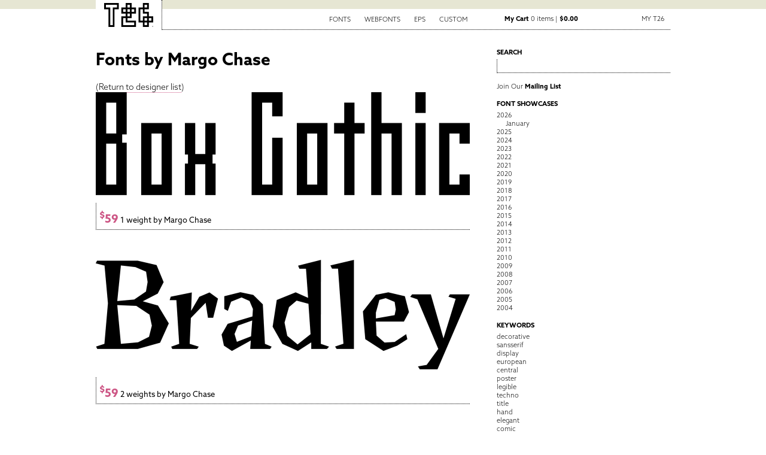

--- FILE ---
content_type: text/html; charset=UTF-8
request_url: https://www.t26.com/fonts/designer/707-Margo-Chase
body_size: 22550
content:
<!DOCTYPE html PUBLIC "-//W3C//DTD XHTML 1.0 Transitional//EN" "http://www.w3.org/TR/xhtml1/DTD/xhtml1-transitional.dtd">
<html lang='en-us'>
<head>
<meta charset='utf-8' />
<meta content='39856427138fa2116b9d045d9067d4aa' name='p:domain_verify' />
<title>T.26 Digital Type Foundry | Fonts : Browse by Designer</title>
<link href='/stylesheets/2016.css?v=1.1.2' media='screen' rel='stylesheet' type='text/css' />
<link href='/stylesheets/print.css' media='print' rel='stylesheet' type='text/css' />
<link href="https://www.t26.com/fonts/index.xml" rel="alternate" title="RSS" type="application/rss+xml" />
<script src='/javascripts/scripts.js' type='text/javascript'></script>
<script src='/javascripts/application.js' type='text/javascript'></script>
<script src='https://code.jquery.com/jquery-1.11.3.min.js'></script>
<meta content='en_US' property='og:local' />
<meta content='T26 Type Foundry' property='og:site_name' />
<meta content='website' property='og:type' />
<meta content='https://www.facebook.com/t26fonts' property='og:publisher' />
<meta content='https://www.t26.com' property='og:url' />
<link rel="apple-touch-icon" sizes="180x180" href="/favicon/apple-touch-icon.png">
<link rel="icon" type="image/png" sizes="32x32" href="/favicon/favicon-32x32.png">
<link rel="icon" type="image/png" sizes="16x16" href="/favicon/favicon-16x16.png">
<link rel="manifest" href="/favicon/site.webmanifest">
<link rel="mask-icon" href="/favicon/safari-pinned-tab.svg" color="#000000">
<link rel="shortcut icon" href="/favicon/favicon.ico">
<meta name="msapplication-TileColor" content="#ffffff">
<meta name="msapplication-config" content="/favicon/browserconfig.xml">
<meta name="theme-color" content="#ffffff">
<script type='text/javascript'>
  //<![CDATA[
    jQuery.noConflict();
  //]]>
</script>
<script type='text/javascript'>
  //<![CDATA[
    (function(i,s,o,g,r,a,m){i['GoogleAnalyticsObject']=r;i[r]=i[r]||function(){
    (i[r].q=i[r].q||[]).push(arguments)},i[r].l=1*new Date();a=s.createElement(o),
    m=s.getElementsByTagName(o)[0];a.async=1;a.src=g;m.parentNode.insertBefore(a,m)
    })(window,document,'script','//www.google-analytics.com/analytics.js','ga');
    ga('create', 'UA-1024695-2', {'cookieDomain': 'www.t26.com'});
  //]]>
</script>
</head>
<body id='fonts'>
<div id='Canvas'>
<div id='nav'>
<a class='brand' href='https://www.t26.com/' title='T26 Type Foundry'>
<span>T26 Type Foundry</span>
</a>
<ul>
<li>
<a href='/fonts'>Fonts</a>
<ul>
<li>
<a href='/fonts/font_styles'>By Category</a>
</li>
<li>
<a href='/fonts/designers'>By Designer</a>
</li>
<li>
<a href='/fonts/name/A'>By Font Name</a>
</li>
<li>
<a href='/fonts/latest'>Latest Releases</a>
</li>
<li>
<a href='/fonts/bestselling'>Best Sellers</a>
</li>
</ul>
</li>
<li>
<a href='/webfonts'>Webfonts</a>
</li>
<li>
<a href='/illustrations'>EPS</a>
</li>
<li>
<a href='https://www.t26.com/custom_fonts'>Custom</a>
</li>
<div class='login_info'>
<li class='cart'>
<a href='/cart'>
<strong>My Cart</strong>
0 items | <strong>$0.00</strong>
</a>
</li>
<li class='account'>
<a href='#'>My T26</a>
<ul style='margin-top:2px;'>
<li><a href="/session/new" class="signin">Sign In</a></li>
<li><a href="/accounts/new" class="signup">Sign Up</a></li>
</ul>
</li>
</div>
</ul>
</div>
<div class='row' id='Content'>
<div class='col col-left' id='Main'>

<div class="font_catalog_header designer_header">
	<h1 class="font_browse_title">Fonts by Margo Chase</h1>
	(<a href="https://www.t26.com/fonts/designers?letter=C">Return to designer list</a>)
</div>

<div class='item store-item font'>
<h1><a href="https://www.t26.com/fonts/441-Box-Gothic">Box Gothic</a></h1>
<a href="https://www.t26.com/fonts/441-Box-Gothic"><img alt="" class="specimen" src="https://www.t26.com/resources/5fda1f79d3/1250/thumbnail.png?1609440529" /></a>
<p class='meta'>
<a href="https://www.t26.com/fonts/441-Box-Gothic"><span class='price'><sup>$</sup>59</span> 1 weight by Margo Chase</a>
</p>
</div>
<div class='item store-item font'>
<h1><a href="https://www.t26.com/fonts/442-Bradley">Bradley</a></h1>
<a href="https://www.t26.com/fonts/442-Bradley"><img alt="" class="specimen" src="https://www.t26.com/resources/b6c00e753b/1250/thumbnail.png?1609446133" /></a>
<p class='meta'>
<a href="https://www.t26.com/fonts/442-Bradley"><span class='price'><sup>$</sup>59</span> 2 weights by Margo Chase</a>
</p>
</div>
<div class='item store-item font'>
<h1><a href="https://www.t26.com/fonts/443-Edit">Edit</a></h1>
<a href="https://www.t26.com/fonts/443-Edit"><img alt="" class="specimen" src="https://www.t26.com/resources/7394b902f8/1250/thumbnail.png?1609493080" /></a>
<p class='meta'>
<a href="https://www.t26.com/fonts/443-Edit"><span class='price'><sup>$</sup>69</span> 2 weights by Margo Chase</a>
</p>
</div>
<div class='item store-item font'>
<h1><a href="https://www.t26.com/fonts/444-Envision">Envision</a></h1>
<a href="https://www.t26.com/fonts/444-Envision"><img alt="" class="specimen" src="https://www.t26.com/resources/485c7b3722/1250/thumbnail.png?1609446132" /></a>
<p class='meta'>
<a href="https://www.t26.com/fonts/444-Envision"><span class='price'><sup>$</sup>59</span> 1 weight by Margo Chase</a>
</p>
</div>
<div class='item store-item font'>
<h1><a href="https://www.t26.com/fonts/445-Evolution">Evolution</a></h1>
<a href="https://www.t26.com/fonts/445-Evolution"><img alt="" class="specimen" src="https://www.t26.com/resources/6d51e7d67c/1250/thumbnail.png?1609451100" /></a>
<p class='meta'>
<a href="https://www.t26.com/fonts/445-Evolution"><span class='price'><sup>$</sup>69</span> 2 weights by Margo Chase</a>
</p>
</div>
<div class='item store-item font'>
<h1><a href="https://www.t26.com/fonts/446-Kruella">Kruella</a></h1>
<a href="https://www.t26.com/fonts/446-Kruella"><img alt="" class="specimen" src="https://www.t26.com/resources/76b334c327/1250/thumbnail.png?1609512527" /></a>
<p class='meta'>
<a href="https://www.t26.com/fonts/446-Kruella"><span class='price'><sup>$</sup>59</span> 1 weight by Margo Chase</a>
</p>
</div>
<div class='item store-item font'>
<h1><a href="https://www.t26.com/fonts/447-Portcullis">Portcullis</a></h1>
<a href="https://www.t26.com/fonts/447-Portcullis"><img alt="" class="specimen" src="https://www.t26.com/resources/1f9f0f3600/1250/thumbnail.png?1609493794" /></a>
<p class='meta'>
<a href="https://www.t26.com/fonts/447-Portcullis"><span class='price'><sup>$</sup>59</span> 1 weight by Margo Chase</a>
</p>
</div>
<div class='item store-item font'>
<h1><a href="https://www.t26.com/fonts/448-Pterra">Pterra</a></h1>
<a href="https://www.t26.com/fonts/448-Pterra"><img alt="" class="specimen" src="https://www.t26.com/resources/11852c1f36/1250/thumbnail.png?1609584015" /></a>
<p class='meta'>
<a href="https://www.t26.com/fonts/448-Pterra"><span class='price'><sup>$</sup>59</span> 1 weight by Margo Chase</a>
</p>
</div>
<div class='item store-item font'>
<h1><a href="https://www.t26.com/fonts/449-Shiraz">Shiraz</a></h1>
<a href="https://www.t26.com/fonts/449-Shiraz"><img alt="" class="specimen" src="https://www.t26.com/resources/3ee5797115/1250/thumbnail.png?1609466602" /></a>
<p class='meta'>
<a href="https://www.t26.com/fonts/449-Shiraz"><span class='price'><sup>$</sup>69</span> 2 weights by Margo Chase</a>
</p>
</div>
<div class='item store-item font'>
<h1><a href="https://www.t26.com/fonts/451-Vitriol">Vitriol</a></h1>
<a href="https://www.t26.com/fonts/451-Vitriol"><img alt="" class="specimen" src="https://www.t26.com/resources/5e2f859351/1250/thumbnail.png?1609568473" /></a>
<p class='meta'>
<a href="https://www.t26.com/fonts/451-Vitriol"><span class='price'><sup>$</sup>59</span> 1 weight by Margo Chase</a>
</p>
</div>

<script type='text/javascript'>
  //<![CDATA[
    document.observe("dom:loaded", function() {
      FontFamily.index.init();
    });
  //]]>
</script>
<script type='text/javascript'>
  //<![CDATA[
    ga('require', 'ec');
    ["ga('ec:addImpression', {\n        'id': '441',\n        'name': 'Box Gothic',\n        'category': 'Font',\n        'position': 1,\n      });", "ga('ec:addImpression', {\n        'id': '442',\n        'name': 'Bradley',\n        'category': 'Font',\n        'position': 2,\n      });", "ga('ec:addImpression', {\n        'id': '443',\n        'name': 'Edit',\n        'category': 'Font',\n        'position': 3,\n      });", "ga('ec:addImpression', {\n        'id': '444',\n        'name': 'Envision',\n        'category': 'Font',\n        'position': 4,\n      });", "ga('ec:addImpression', {\n        'id': '445',\n        'name': 'Evolution',\n        'category': 'Font',\n        'position': 5,\n      });", "ga('ec:addImpression', {\n        'id': '446',\n        'name': 'Kruella',\n        'category': 'Font',\n        'position': 6,\n      });", "ga('ec:addImpression', {\n        'id': '447',\n        'name': 'Portcullis',\n        'category': 'Font',\n        'position': 7,\n      });", "ga('ec:addImpression', {\n        'id': '448',\n        'name': 'Pterra',\n        'category': 'Font',\n        'position': 8,\n      });", "ga('ec:addImpression', {\n        'id': '449',\n        'name': 'Shiraz',\n        'category': 'Font',\n        'position': 9,\n      });", "ga('ec:addImpression', {\n        'id': '451',\n        'name': 'Vitriol',\n        'category': 'Font',\n        'position': 10,\n      });"]
  //]]>
</script>


</div>
<div class='col col-right' id='Sidebar'>
<aside class='search'>
<h2>Search</h2>
<form action='/search' id='search' method='get'>
<div class='form_field'>
<input class='search' name='q' type='text' />
</div>
</form>
</aside>
<aside class='newsletter'>
<a href="https://www.t26.com/about/email_list">Join Our <strong>Mailing List</strong></a>
</aside>
<aside class='showcases'>
<div id="font_showcase_navs" class="navigation">

  <h2>Font Showcases</h2>
  <ul>
  
  

  
    
    
    <li class="year_header">
      <a href="/fonts/showcase/2026/01" id="header_for_2026">2026</a>
    </li>
    <div id="items_for_2026" class="year_set ">
      
        
            <li><a href="/fonts/showcase/2026/01">January</a></li>
        
        
      
    </div>
  
    
    
    <li class="year_header">
      <a href="/fonts/showcase/2025/01" id="header_for_2025">2025</a>
    </li>
    <div id="items_for_2025" class="year_set set_closed">
      
        
            <li><a href="/fonts/showcase/2025/12">December</a></li>
        
            <li><a href="/fonts/showcase/2025/11">November</a></li>
        
            <li><a href="/fonts/showcase/2025/10">October</a></li>
        
            <li><a href="/fonts/showcase/2025/09">September</a></li>
        
            <li><a href="/fonts/showcase/2025/08">August</a></li>
        
            <li><a href="/fonts/showcase/2025/07">July</a></li>
        
            <li><a href="/fonts/showcase/2025/06">June</a></li>
        
            <li><a href="/fonts/showcase/2025/05">May</a></li>
        
            <li><a href="/fonts/showcase/2025/04">April</a></li>
        
            <li><a href="/fonts/showcase/2025/03">March</a></li>
        
            <li><a href="/fonts/showcase/2025/02">February</a></li>
        
            <li><a href="/fonts/showcase/2025/01">January</a></li>
        
      
    </div>
  
    
    
    <li class="year_header">
      <a href="/fonts/showcase/2024/01" id="header_for_2024">2024</a>
    </li>
    <div id="items_for_2024" class="year_set set_closed">
      
        
            <li><a href="/fonts/showcase/2024/12">December</a></li>
        
            <li><a href="/fonts/showcase/2024/11">November</a></li>
        
            <li><a href="/fonts/showcase/2024/10">October</a></li>
        
            <li><a href="/fonts/showcase/2024/09">September</a></li>
        
            <li><a href="/fonts/showcase/2024/08">August</a></li>
        
            <li><a href="/fonts/showcase/2024/07">July</a></li>
        
            <li><a href="/fonts/showcase/2024/06">June</a></li>
        
            <li><a href="/fonts/showcase/2024/05">May</a></li>
        
            <li><a href="/fonts/showcase/2024/04">April</a></li>
        
            <li><a href="/fonts/showcase/2024/03">March</a></li>
        
            <li><a href="/fonts/showcase/2024/02">February</a></li>
        
            <li><a href="/fonts/showcase/2024/01">January</a></li>
        
      
    </div>
  
    
    
    <li class="year_header">
      <a href="/fonts/showcase/2023/01" id="header_for_2023">2023</a>
    </li>
    <div id="items_for_2023" class="year_set set_closed">
      
        
            <li><a href="/fonts/showcase/2023/12">December</a></li>
        
            <li><a href="/fonts/showcase/2023/11">November</a></li>
        
            <li><a href="/fonts/showcase/2023/10">October</a></li>
        
            <li><a href="/fonts/showcase/2023/09">September</a></li>
        
            <li><a href="/fonts/showcase/2023/08">August</a></li>
        
            <li><a href="/fonts/showcase/2023/07">July</a></li>
        
            <li><a href="/fonts/showcase/2023/06">June</a></li>
        
            <li><a href="/fonts/showcase/2023/05">May</a></li>
        
            <li><a href="/fonts/showcase/2023/04">April</a></li>
        
            <li><a href="/fonts/showcase/2023/03">March</a></li>
        
            <li><a href="/fonts/showcase/2023/02">February</a></li>
        
            <li><a href="/fonts/showcase/2023/01">January</a></li>
        
      
    </div>
  
    
    
    <li class="year_header">
      <a href="/fonts/showcase/2022/01" id="header_for_2022">2022</a>
    </li>
    <div id="items_for_2022" class="year_set set_closed">
      
        
            <li><a href="/fonts/showcase/2022/12">December</a></li>
        
            <li><a href="/fonts/showcase/2022/11">November</a></li>
        
            <li><a href="/fonts/showcase/2022/10">October</a></li>
        
            <li><a href="/fonts/showcase/2022/09">September</a></li>
        
            <li><a href="/fonts/showcase/2022/08">August</a></li>
        
            <li><a href="/fonts/showcase/2022/07">July</a></li>
        
            <li><a href="/fonts/showcase/2022/06">June</a></li>
        
            <li><a href="/fonts/showcase/2022/05">May</a></li>
        
            <li><a href="/fonts/showcase/2022/04">April</a></li>
        
            <li><a href="/fonts/showcase/2022/03">March</a></li>
        
            <li><a href="/fonts/showcase/2022/02">February</a></li>
        
            <li><a href="/fonts/showcase/2022/01">January</a></li>
        
      
    </div>
  
    
    
    <li class="year_header">
      <a href="/fonts/showcase/2021/01" id="header_for_2021">2021</a>
    </li>
    <div id="items_for_2021" class="year_set set_closed">
      
        
            <li><a href="/fonts/showcase/2021/12">December</a></li>
        
            <li><a href="/fonts/showcase/2021/11">November</a></li>
        
            <li><a href="/fonts/showcase/2021/10">October</a></li>
        
            <li><a href="/fonts/showcase/2021/09">September</a></li>
        
            <li><a href="/fonts/showcase/2021/08">August</a></li>
        
            <li><a href="/fonts/showcase/2021/07">July</a></li>
        
            <li><a href="/fonts/showcase/2021/06">June</a></li>
        
            <li><a href="/fonts/showcase/2021/05">May</a></li>
        
            <li><a href="/fonts/showcase/2021/04">April</a></li>
        
            <li><a href="/fonts/showcase/2021/03">March</a></li>
        
            <li><a href="/fonts/showcase/2021/02">February</a></li>
        
            <li><a href="/fonts/showcase/2021/01">January</a></li>
        
      
    </div>
  
    
    
    <li class="year_header">
      <a href="/fonts/showcase/2020/01" id="header_for_2020">2020</a>
    </li>
    <div id="items_for_2020" class="year_set set_closed">
      
        
            <li><a href="/fonts/showcase/2020/12">December</a></li>
        
            <li><a href="/fonts/showcase/2020/11">November</a></li>
        
            <li><a href="/fonts/showcase/2020/10">October</a></li>
        
            <li><a href="/fonts/showcase/2020/09">September</a></li>
        
            <li><a href="/fonts/showcase/2020/08">August</a></li>
        
            <li><a href="/fonts/showcase/2020/07">July</a></li>
        
            <li><a href="/fonts/showcase/2020/06">June</a></li>
        
            <li><a href="/fonts/showcase/2020/05">May</a></li>
        
            <li><a href="/fonts/showcase/2020/04">April</a></li>
        
            <li><a href="/fonts/showcase/2020/03">March</a></li>
        
            <li><a href="/fonts/showcase/2020/02">February</a></li>
        
            <li><a href="/fonts/showcase/2020/01">January</a></li>
        
      
    </div>
  
    
    
    <li class="year_header">
      <a href="/fonts/showcase/2019/01" id="header_for_2019">2019</a>
    </li>
    <div id="items_for_2019" class="year_set set_closed">
      
        
            <li><a href="/fonts/showcase/2019/12">December</a></li>
        
            <li><a href="/fonts/showcase/2019/11">November</a></li>
        
            <li><a href="/fonts/showcase/2019/10">October</a></li>
        
            <li><a href="/fonts/showcase/2019/09">September</a></li>
        
            <li><a href="/fonts/showcase/2019/08">August</a></li>
        
            <li><a href="/fonts/showcase/2019/07">July</a></li>
        
            <li><a href="/fonts/showcase/2019/06">June</a></li>
        
            <li><a href="/fonts/showcase/2019/05">May</a></li>
        
            <li><a href="/fonts/showcase/2019/04">April</a></li>
        
            <li><a href="/fonts/showcase/2019/03">March</a></li>
        
            <li><a href="/fonts/showcase/2019/02">February</a></li>
        
            <li><a href="/fonts/showcase/2019/01">January</a></li>
        
      
    </div>
  
    
    
    <li class="year_header">
      <a href="/fonts/showcase/2018/01" id="header_for_2018">2018</a>
    </li>
    <div id="items_for_2018" class="year_set set_closed">
      
        
            <li><a href="/fonts/showcase/2018/12">December</a></li>
        
            <li><a href="/fonts/showcase/2018/11">November</a></li>
        
            <li><a href="/fonts/showcase/2018/10">October</a></li>
        
            <li><a href="/fonts/showcase/2018/09">September</a></li>
        
            <li><a href="/fonts/showcase/2018/08">August</a></li>
        
            <li><a href="/fonts/showcase/2018/07">July</a></li>
        
            <li><a href="/fonts/showcase/2018/06">June</a></li>
        
            <li><a href="/fonts/showcase/2018/05">May</a></li>
        
            <li><a href="/fonts/showcase/2018/04">April</a></li>
        
            <li><a href="/fonts/showcase/2018/03">March</a></li>
        
            <li><a href="/fonts/showcase/2018/02">February</a></li>
        
            <li><a href="/fonts/showcase/2018/01">January</a></li>
        
      
    </div>
  
    
    
    <li class="year_header">
      <a href="/fonts/showcase/2017/01" id="header_for_2017">2017</a>
    </li>
    <div id="items_for_2017" class="year_set set_closed">
      
        
            <li><a href="/fonts/showcase/2017/12">December</a></li>
        
            <li><a href="/fonts/showcase/2017/11">November</a></li>
        
            <li><a href="/fonts/showcase/2017/10">October</a></li>
        
            <li><a href="/fonts/showcase/2017/09">September</a></li>
        
            <li><a href="/fonts/showcase/2017/08">August</a></li>
        
            <li><a href="/fonts/showcase/2017/07">July</a></li>
        
            <li><a href="/fonts/showcase/2017/06">June</a></li>
        
            <li><a href="/fonts/showcase/2017/05">May</a></li>
        
            <li><a href="/fonts/showcase/2017/04">April</a></li>
        
            <li><a href="/fonts/showcase/2017/03">March</a></li>
        
            <li><a href="/fonts/showcase/2017/02">February</a></li>
        
            <li><a href="/fonts/showcase/2017/01">January</a></li>
        
      
    </div>
  
    
    
    <li class="year_header">
      <a href="/fonts/showcase/2016/01" id="header_for_2016">2016</a>
    </li>
    <div id="items_for_2016" class="year_set set_closed">
      
        
            <li><a href="/fonts/showcase/2016/12">December</a></li>
        
            <li><a href="/fonts/showcase/2016/11">November</a></li>
        
            <li><a href="/fonts/showcase/2016/10">October</a></li>
        
            <li><a href="/fonts/showcase/2016/09">September</a></li>
        
            <li><a href="/fonts/showcase/2016/08">August</a></li>
        
            <li><a href="/fonts/showcase/2016/07">July</a></li>
        
            <li><a href="/fonts/showcase/2016/06">June</a></li>
        
            <li><a href="/fonts/showcase/2016/05">May</a></li>
        
            <li><a href="/fonts/showcase/2016/04">April</a></li>
        
            <li><a href="/fonts/showcase/2016/03">March</a></li>
        
            <li><a href="/fonts/showcase/2016/02">February</a></li>
        
            <li><a href="/fonts/showcase/2016/01">January</a></li>
        
      
    </div>
  
    
    
    <li class="year_header">
      <a href="/fonts/showcase/2015/01" id="header_for_2015">2015</a>
    </li>
    <div id="items_for_2015" class="year_set set_closed">
      
        
            <li><a href="/fonts/showcase/2015/12">December</a></li>
        
            <li><a href="/fonts/showcase/2015/11">November</a></li>
        
            <li><a href="/fonts/showcase/2015/10">October</a></li>
        
            <li><a href="/fonts/showcase/2015/09">September</a></li>
        
            <li><a href="/fonts/showcase/2015/08">August</a></li>
        
            <li><a href="/fonts/showcase/2015/07">July</a></li>
        
            <li><a href="/fonts/showcase/2015/06">June</a></li>
        
            <li><a href="/fonts/showcase/2015/05">May</a></li>
        
            <li><a href="/fonts/showcase/2015/04">April</a></li>
        
            <li><a href="/fonts/showcase/2015/03">March</a></li>
        
            <li><a href="/fonts/showcase/2015/02">February</a></li>
        
            <li><a href="/fonts/showcase/2015/01">January</a></li>
        
      
    </div>
  
    
    
    <li class="year_header">
      <a href="/fonts/showcase/2014/01" id="header_for_2014">2014</a>
    </li>
    <div id="items_for_2014" class="year_set set_closed">
      
        
            <li><a href="/fonts/showcase/2014/12">December</a></li>
        
            <li><a href="/fonts/showcase/2014/11">November</a></li>
        
            <li><a href="/fonts/showcase/2014/10">October</a></li>
        
            <li><a href="/fonts/showcase/2014/09">September</a></li>
        
            <li><a href="/fonts/showcase/2014/08">August</a></li>
        
            <li><a href="/fonts/showcase/2014/07">July</a></li>
        
            <li><a href="/fonts/showcase/2014/06">June</a></li>
        
            <li><a href="/fonts/showcase/2014/05">May</a></li>
        
            <li><a href="/fonts/showcase/2014/04">April</a></li>
        
            <li><a href="/fonts/showcase/2014/03">March</a></li>
        
            <li><a href="/fonts/showcase/2014/02">February</a></li>
        
            <li><a href="/fonts/showcase/2014/01">January</a></li>
        
      
    </div>
  
    
    
    <li class="year_header">
      <a href="/fonts/showcase/2013/01" id="header_for_2013">2013</a>
    </li>
    <div id="items_for_2013" class="year_set set_closed">
      
        
            <li><a href="/fonts/showcase/2013/12">December</a></li>
        
            <li><a href="/fonts/showcase/2013/11">November</a></li>
        
            <li><a href="/fonts/showcase/2013/10">October</a></li>
        
            <li><a href="/fonts/showcase/2013/09">September</a></li>
        
            <li><a href="/fonts/showcase/2013/08">August</a></li>
        
            <li><a href="/fonts/showcase/2013/07">July</a></li>
        
            <li><a href="/fonts/showcase/2013/06">June</a></li>
        
            <li><a href="/fonts/showcase/2013/05">May</a></li>
        
            <li><a href="/fonts/showcase/2013/04">April</a></li>
        
            <li><a href="/fonts/showcase/2013/03">March</a></li>
        
            <li><a href="/fonts/showcase/2013/02">February</a></li>
        
            <li><a href="/fonts/showcase/2013/01">January</a></li>
        
      
    </div>
  
    
    
    <li class="year_header">
      <a href="/fonts/showcase/2012/01" id="header_for_2012">2012</a>
    </li>
    <div id="items_for_2012" class="year_set set_closed">
      
        
            <li><a href="/fonts/showcase/2012/12">December</a></li>
        
            <li><a href="/fonts/showcase/2012/11">November</a></li>
        
            <li><a href="/fonts/showcase/2012/10">October</a></li>
        
            <li><a href="/fonts/showcase/2012/09">September</a></li>
        
            <li><a href="/fonts/showcase/2012/08">August</a></li>
        
            <li><a href="/fonts/showcase/2012/07">July</a></li>
        
            <li><a href="/fonts/showcase/2012/06">June</a></li>
        
            <li><a href="/fonts/showcase/2012/05">May</a></li>
        
            <li><a href="/fonts/showcase/2012/04">April</a></li>
        
            <li><a href="/fonts/showcase/2012/03">March</a></li>
        
            <li><a href="/fonts/showcase/2012/02">February</a></li>
        
            <li><a href="/fonts/showcase/2012/01">January</a></li>
        
      
    </div>
  
    
    
    <li class="year_header">
      <a href="/fonts/showcase/2011/01" id="header_for_2011">2011</a>
    </li>
    <div id="items_for_2011" class="year_set set_closed">
      
        
            <li><a href="/fonts/showcase/2011/12">December</a></li>
        
            <li><a href="/fonts/showcase/2011/11">November</a></li>
        
            <li><a href="/fonts/showcase/2011/10">October</a></li>
        
            <li><a href="/fonts/showcase/2011/09">September</a></li>
        
            <li><a href="/fonts/showcase/2011/08">August</a></li>
        
            <li><a href="/fonts/showcase/2011/07">July</a></li>
        
            <li><a href="/fonts/showcase/2011/06">June</a></li>
        
            <li><a href="/fonts/showcase/2011/05">May</a></li>
        
            <li><a href="/fonts/showcase/2011/04">April</a></li>
        
            <li><a href="/fonts/showcase/2011/03">March</a></li>
        
            <li><a href="/fonts/showcase/2011/02">February</a></li>
        
            <li><a href="/fonts/showcase/2011/01">January</a></li>
        
      
    </div>
  
    
    
    <li class="year_header">
      <a href="/fonts/showcase/2010/01" id="header_for_2010">2010</a>
    </li>
    <div id="items_for_2010" class="year_set set_closed">
      
        
            <li><a href="/fonts/showcase/2010/12">December</a></li>
        
            <li><a href="/fonts/showcase/2010/11">November</a></li>
        
            <li><a href="/fonts/showcase/2010/10">October</a></li>
        
            <li><a href="/fonts/showcase/2010/09">September</a></li>
        
            <li><a href="/fonts/showcase/2010/08">August</a></li>
        
            <li><a href="/fonts/showcase/2010/07">July</a></li>
        
            <li><a href="/fonts/showcase/2010/06">June</a></li>
        
            <li><a href="/fonts/showcase/2010/05">May</a></li>
        
            <li><a href="/fonts/showcase/2010/04">April</a></li>
        
            <li><a href="/fonts/showcase/2010/03">March</a></li>
        
            <li><a href="/fonts/showcase/2010/02">February</a></li>
        
            <li><a href="/fonts/showcase/2010/01">January</a></li>
        
      
    </div>
  
    
    
    <li class="year_header">
      <a href="/fonts/showcase/2009/01" id="header_for_2009">2009</a>
    </li>
    <div id="items_for_2009" class="year_set set_closed">
      
        
            <li><a href="/fonts/showcase/2009/12">December</a></li>
        
            <li><a href="/fonts/showcase/2009/11">November</a></li>
        
            <li><a href="/fonts/showcase/2009/10">October</a></li>
        
            <li><a href="/fonts/showcase/2009/09">September</a></li>
        
            <li><a href="/fonts/showcase/2009/08">August</a></li>
        
            <li><a href="/fonts/showcase/2009/07">July</a></li>
        
            <li><a href="/fonts/showcase/2009/06">June</a></li>
        
            <li><a href="/fonts/showcase/2009/05">May</a></li>
        
            <li><a href="/fonts/showcase/2009/04">April</a></li>
        
            <li><a href="/fonts/showcase/2009/03">March</a></li>
        
            <li><a href="/fonts/showcase/2009/02">February</a></li>
        
            <li><a href="/fonts/showcase/2009/01">January</a></li>
        
      
    </div>
  
    
    
    <li class="year_header">
      <a href="/fonts/showcase/2008/01" id="header_for_2008">2008</a>
    </li>
    <div id="items_for_2008" class="year_set set_closed">
      
        
            <li><a href="/fonts/showcase/2008/12">December</a></li>
        
            <li><a href="/fonts/showcase/2008/11">November</a></li>
        
            <li><a href="/fonts/showcase/2008/10">October</a></li>
        
            <li><a href="/fonts/showcase/2008/09">September</a></li>
        
            <li><a href="/fonts/showcase/2008/08">August</a></li>
        
            <li><a href="/fonts/showcase/2008/07">July</a></li>
        
            <li><a href="/fonts/showcase/2008/06">June</a></li>
        
            <li><a href="/fonts/showcase/2008/05">May</a></li>
        
            <li><a href="/fonts/showcase/2008/04">April</a></li>
        
            <li><a href="/fonts/showcase/2008/03">March</a></li>
        
            <li><a href="/fonts/showcase/2008/02">February</a></li>
        
            <li><a href="/fonts/showcase/2008/01">January</a></li>
        
      
    </div>
  
    
    
    <li class="year_header">
      <a href="/fonts/showcase/2007/01" id="header_for_2007">2007</a>
    </li>
    <div id="items_for_2007" class="year_set set_closed">
      
        
            <li><a href="/fonts/showcase/2007/12">December</a></li>
        
            <li><a href="/fonts/showcase/2007/11">November</a></li>
        
            <li><a href="/fonts/showcase/2007/10">October</a></li>
        
            <li><a href="/fonts/showcase/2007/09">September</a></li>
        
            <li><a href="/fonts/showcase/2007/08">August</a></li>
        
            <li><a href="/fonts/showcase/2007/07">July</a></li>
        
            <li><a href="/fonts/showcase/2007/06">June</a></li>
        
            <li><a href="/fonts/showcase/2007/05">May</a></li>
        
            <li><a href="/fonts/showcase/2007/04">April</a></li>
        
            <li><a href="/fonts/showcase/2007/03">March</a></li>
        
            <li><a href="/fonts/showcase/2007/02">February</a></li>
        
            <li><a href="/fonts/showcase/2007/01">January</a></li>
        
      
    </div>
  
    
    
    <li class="year_header">
      <a href="/fonts/showcase/2006/01" id="header_for_2006">2006</a>
    </li>
    <div id="items_for_2006" class="year_set set_closed">
      
        
            <li><a href="/fonts/showcase/2006/12">December</a></li>
        
            <li><a href="/fonts/showcase/2006/11">November</a></li>
        
            <li><a href="/fonts/showcase/2006/10">October</a></li>
        
            <li><a href="/fonts/showcase/2006/09">September</a></li>
        
            <li><a href="/fonts/showcase/2006/08">August</a></li>
        
            <li><a href="/fonts/showcase/2006/07">July</a></li>
        
            <li><a href="/fonts/showcase/2006/06">June</a></li>
        
            <li><a href="/fonts/showcase/2006/05">May</a></li>
        
            <li><a href="/fonts/showcase/2006/04">April</a></li>
        
            <li><a href="/fonts/showcase/2006/03">March</a></li>
        
            <li><a href="/fonts/showcase/2006/02">February</a></li>
        
            <li><a href="/fonts/showcase/2006/01">January</a></li>
        
      
    </div>
  
    
    
    <li class="year_header">
      <a href="/fonts/showcase/2005/01" id="header_for_2005">2005</a>
    </li>
    <div id="items_for_2005" class="year_set set_closed">
      
        
            <li><a href="/fonts/showcase/2005/12">December</a></li>
        
            <li><a href="/fonts/showcase/2005/11">November</a></li>
        
            <li><a href="/fonts/showcase/2005/10">October</a></li>
        
            <li><a href="/fonts/showcase/2005/09">September</a></li>
        
            <li><a href="/fonts/showcase/2005/08">August</a></li>
        
            <li><a href="/fonts/showcase/2005/07">July</a></li>
        
            <li><a href="/fonts/showcase/2005/06">June</a></li>
        
            <li><a href="/fonts/showcase/2005/05">May</a></li>
        
            <li><a href="/fonts/showcase/2005/04">April</a></li>
        
            <li><a href="/fonts/showcase/2005/03">March</a></li>
        
            <li><a href="/fonts/showcase/2005/02">February</a></li>
        
            <li><a href="/fonts/showcase/2005/01">January</a></li>
        
      
    </div>
  
    
    
    <li class="year_header">
      <a href="/fonts/showcase/2004/01" id="header_for_2004">2004</a>
    </li>
    <div id="items_for_2004" class="year_set set_closed">
      
        
            <li><a href="/fonts/showcase/2004/12">December</a></li>
        
            <li><a href="/fonts/showcase/2004/11">November</a></li>
        
            <li><a href="/fonts/showcase/2004/10">October</a></li>
        
            <li><a href="/fonts/showcase/2004/09">September</a></li>
        
            <li><a href="/fonts/showcase/2004/08">August</a></li>
        
            <li><a href="/fonts/showcase/2004/07">July</a></li>
        
            <li><a href="/fonts/showcase/2004/06">June</a></li>
        
            <li><a href="/fonts/showcase/2004/05">May</a></li>
        
            <li><a href="/fonts/showcase/2004/04">April</a></li>
        
            <li><a href="/fonts/showcase/2004/03">March</a></li>
        
            <li><a href="/fonts/showcase/2004/01">January</a></li>
        
      
    </div>
  
  </ul>

</div>


  <script type="text/javascript">
//<![CDATA[
current_year = 2026;
T26.setupShowcaseNavs();
//]]>
</script>



</aside>
<aside class='keywords'>
<h2>Keywords</h2>
<ul>
<li><a href="https://www.t26.com/fonts/keyword/decorative">decorative</a></li>
<li><a href="https://www.t26.com/fonts/keyword/sansserif">sansserif</a></li>
<li><a href="https://www.t26.com/fonts/keyword/display">display</a></li>
<li><a href="https://www.t26.com/fonts/keyword/european">european</a></li>
<li><a href="https://www.t26.com/fonts/keyword/central">central</a></li>
<li><a href="https://www.t26.com/fonts/keyword/poster">poster</a></li>
<li><a href="https://www.t26.com/fonts/keyword/legible">legible</a></li>
<li><a href="https://www.t26.com/fonts/keyword/techno">techno</a></li>
<li><a href="https://www.t26.com/fonts/keyword/title">title</a></li>
<li><a href="https://www.t26.com/fonts/keyword/hand">hand</a></li>
<li><a href="https://www.t26.com/fonts/keyword/elegant">elegant</a></li>
<li><a href="https://www.t26.com/fonts/keyword/comic">comic</a></li>
<li><a href="https://www.t26.com/fonts/keyword/magazine">magazine</a></li>
<li><a href="https://www.t26.com/fonts/keyword/computer">computer</a></li>
<li><a href="https://www.t26.com/fonts/keyword/news">news</a></li>
<li><a href="https://www.t26.com/fonts/keyword/narrow">narrow</a></li>
<li><a href="https://www.t26.com/fonts/keyword/handwriting">handwriting</a></li>
<li><a href="https://www.t26.com/fonts/keyword/calligraphic">calligraphic</a></li>
<li><a href="https://www.t26.com/fonts/keyword/symbol">symbol</a></li>
<li><a href="https://www.t26.com/fonts/keyword/condensed">condensed</a></li>
<li class='hide'><a href="https://www.t26.com/fonts/keyword/book">book</a></li>
<li class='hide'><a href="https://www.t26.com/fonts/keyword/compressed">compressed</a></li>
<li class='hide'><a href="https://www.t26.com/fonts/keyword/skinny">skinny</a></li>
<li class='hide'><a href="https://www.t26.com/fonts/keyword/pen">pen</a></li>
<li class='hide'><a href="https://www.t26.com/fonts/keyword/plain">plain</a></li>
<li class='hide'><a href="https://www.t26.com/fonts/keyword/fancy">fancy</a></li>
<li class='hide'><a href="https://www.t26.com/fonts/keyword/conservative">conservative</a></li>
<li class='hide'><a href="https://www.t26.com/fonts/keyword/icons">icons</a></li>
<li class='hide'><a href="https://www.t26.com/fonts/keyword/dings">dings</a></li>
<li class='hide'><a href="https://www.t26.com/fonts/keyword/corporate">corporate</a></li>
<li class='hide'><a href="https://www.t26.com/fonts/keyword/organic">organic</a></li>
<li class='hide'><a href="https://www.t26.com/fonts/keyword/icon">icon</a></li>
<li class='hide'><a href="https://www.t26.com/fonts/keyword/dingbat">dingbat</a></li>
<li class='hide'><a href="https://www.t26.com/fonts/keyword/industrial">industrial</a></li>
<li class='hide'><a href="https://www.t26.com/fonts/keyword/oldstyle">oldstyle</a></li>
<li class='hide'><a href="https://www.t26.com/fonts/keyword/picture">picture</a></li>
<li class='hide'><a href="https://www.t26.com/fonts/keyword/signage">signage</a></li>
<li class='hide'><a href="https://www.t26.com/fonts/keyword/mechanical">mechanical</a></li>
<li class='hide'><a href="https://www.t26.com/fonts/keyword/german">german</a></li>
<li class='hide'><a href="https://www.t26.com/fonts/keyword/round">round</a></li>
<li class='hide'><a href="https://www.t26.com/fonts/keyword/drawn">drawn</a></li>
<li class='hide'><a href="https://www.t26.com/fonts/keyword/calligraphy">calligraphy</a></li>
<li class='hide'><a href="https://www.t26.com/fonts/keyword/experimental">experimental</a></li>
<li class='hide'><a href="https://www.t26.com/fonts/keyword/Caps">Caps</a></li>
<li class='hide'><a href="https://www.t26.com/fonts/keyword/graceful">graceful</a></li>
<li class='hide'><a href="https://www.t26.com/fonts/keyword/irregular">irregular</a></li>
<li class='hide'><a href="https://www.t26.com/fonts/keyword/american">american</a></li>
<li class='hide'><a href="https://www.t26.com/fonts/keyword/grid">grid</a></li>
<li class='hide'><a href="https://www.t26.com/fonts/keyword/script">script</a></li>
<li class='hide'><a href="https://www.t26.com/fonts/keyword/thin">thin</a></li>
<li class='hide'><a href="https://www.t26.com/fonts/keyword/rough">rough</a></li>
<li class='hide'><a href="https://www.t26.com/fonts/keyword/outline">outline</a></li>
<li class='hide'><a href="https://www.t26.com/fonts/keyword/brushdrawn">brushdrawn</a></li>
<li class='hide'><a href="https://www.t26.com/fonts/keyword/edgy">edgy</a></li>
<li class='hide'><a href="https://www.t26.com/fonts/keyword/marker">marker</a></li>
<li class='hide'><a href="https://www.t26.com/fonts/keyword/formal">formal</a></li>
<li class='hide'><a href="https://www.t26.com/fonts/keyword/brush">brush</a></li>
<li class='hide'><a href="https://www.t26.com/fonts/keyword/lettering">lettering</a></li>
<li class='hide'><a href="https://www.t26.com/fonts/keyword/smallcaps">smallcaps</a></li>
<li class='hide'><a href="https://www.t26.com/fonts/keyword/sturdy">sturdy</a></li>
<li class='hide'><a href="https://www.t26.com/fonts/keyword/wide">wide</a></li>
<li class='hide'><a href="https://www.t26.com/fonts/keyword/writing">writing</a></li>
<li class='hide'><a href="https://www.t26.com/fonts/keyword/ink">ink</a></li>
<li class='hide'><a href="https://www.t26.com/fonts/keyword/robot">robot</a></li>
<li class='hide'><a href="https://www.t26.com/fonts/keyword/distressed">distressed</a></li>
<li class='hide'><a href="https://www.t26.com/fonts/keyword/feminine">feminine</a></li>
<li class='hide'><a href="https://www.t26.com/fonts/keyword/1980s">1980s</a></li>
<li class='hide'><a href="https://www.t26.com/fonts/keyword/lcd">lcd</a></li>
<li class='hide'><a href="https://www.t26.com/fonts/keyword/novel">novel</a></li>
<li class='hide'><a href="https://www.t26.com/fonts/keyword/technical">technical</a></li>
<li class='hide'><a href="https://www.t26.com/fonts/keyword/graphic">graphic</a></li>
<li class='hide'><a href="https://www.t26.com/fonts/keyword/handdrawn">handdrawn</a></li>
<li class='hide'><a href="https://www.t26.com/fonts/keyword/modest">modest</a></li>
<li class='hide'><a href="https://www.t26.com/fonts/keyword/slabserif">slabserif</a></li>
<li class='hide'><a href="https://www.t26.com/fonts/keyword/megafamily">megafamily</a></li>
<li class='hide'><a href="https://www.t26.com/fonts/keyword/pens">pens</a></li>
<li class='hide'><a href="https://www.t26.com/fonts/keyword/funny">funny</a></li>
<li class='hide'><a href="https://www.t26.com/fonts/keyword/2000s">2000s</a></li>
<li class='hide'><a href="https://www.t26.com/fonts/keyword/ligatures">ligatures</a></li>
<li class='hide'><a href="https://www.t26.com/fonts/keyword/cute">cute</a></li>
<li class='hide'><a href="https://www.t26.com/fonts/keyword/slab">slab</a></li>
<li class='hide'><a href="https://www.t26.com/fonts/keyword/egyptian">egyptian</a></li>
<li class='hide'><a href="https://www.t26.com/fonts/keyword/graph">graph</a></li>
<li class='hide'><a href="https://www.t26.com/fonts/keyword/scifi">scifi</a></li>
<li class='hide'><a href="https://www.t26.com/fonts/keyword/economic">economic</a></li>
<li class='hide'><a href="https://www.t26.com/fonts/keyword/spaceage">spaceage</a></li>
<li class='hide'><a href="https://www.t26.com/fonts/keyword/square">square</a></li>
<li class='hide'><a href="https://www.t26.com/fonts/keyword/delicate">delicate</a></li>
<li class='hide'><a href="https://www.t26.com/fonts/keyword/informal">informal</a></li>
<li class='hide'><a href="https://www.t26.com/fonts/keyword/crazy">crazy</a></li>
<li class='hide'><a href="https://www.t26.com/fonts/keyword/1990s">1990s</a></li>
<li class='hide'><a href="https://www.t26.com/fonts/keyword/bitmap">bitmap</a></li>
<li class='hide'><a href="https://www.t26.com/fonts/keyword/curly">curly</a></li>
<li class='hide'><a href="https://www.t26.com/fonts/keyword/dot">dot</a></li>
<li class='hide'><a href="https://www.t26.com/fonts/keyword/historical">historical</a></li>
<li class='hide'><a href="https://www.t26.com/fonts/keyword/nightclub">nightclub</a></li>
<li class='hide'><a href="https://www.t26.com/fonts/keyword/osf">osf</a></li>
<li class='hide'><a href="https://www.t26.com/fonts/keyword/black">black</a></li>
<li class='hide'><a href="https://www.t26.com/fonts/keyword/lettered">lettered</a></li>
<li class='hide'><a href="https://www.t26.com/fonts/keyword/masculine">masculine</a></li>
<li class='hide'><a href="https://www.t26.com/fonts/keyword/swash">swash</a></li>
<li class='hide'><a href="https://www.t26.com/fonts/keyword/alternates">alternates</a></li>
<li class='hide'><a href="https://www.t26.com/fonts/keyword/pixel">pixel</a></li>
<li class='hide'><a href="https://www.t26.com/fonts/keyword/vintage">vintage</a></li>
<li class='hide'><a href="https://www.t26.com/fonts/keyword/flash">flash</a></li>
<li class='hide'><a href="https://www.t26.com/fonts/keyword/grunge">grunge</a></li>
<li class='hide'><a href="https://www.t26.com/fonts/keyword/din">din</a></li>
<li class='hide'><a href="https://www.t26.com/fonts/keyword/newspaper">newspaper</a></li>
<li class='hide'><a href="https://www.t26.com/fonts/keyword/neutral">neutral</a></li>
<li class='hide'><a href="https://www.t26.com/fonts/keyword/cursive">cursive</a></li>
<li class='hide'><a href="https://www.t26.com/fonts/keyword/jazz">jazz</a></li>
<li class='hide'><a href="https://www.t26.com/fonts/keyword/connected">connected</a></li>
<li class='hide'><a href="https://www.t26.com/fonts/keyword/movie">movie</a></li>
<li class='hide'><a href="https://www.t26.com/fonts/keyword/expanded">expanded</a></li>
<li class='hide'><a href="https://www.t26.com/fonts/keyword/economical">economical</a></li>
<li class='hide'><a href="https://www.t26.com/fonts/keyword/magic">magic</a></li>
<li class='hide'><a href="https://www.t26.com/fonts/keyword/1930s">1930s</a></li>
<li class='hide'><a href="https://www.t26.com/fonts/keyword/engraving">engraving</a></li>
<li class='hide'><a href="https://www.t26.com/fonts/keyword/1970s">1970s</a></li>
<li class='hide'><a href="https://www.t26.com/fonts/keyword/shadow">shadow</a></li>
<li class='hide'><a href="https://www.t26.com/fonts/keyword/film">film</a></li>
<li class='hide'><a href="https://www.t26.com/fonts/keyword/1950s">1950s</a></li>
<li class='hide'><a href="https://www.t26.com/fonts/keyword/linear">linear</a></li>
<li class='hide'><a href="https://www.t26.com/fonts/keyword/3d">3d</a></li>
<li class='hide'><a href="https://www.t26.com/fonts/keyword/expert">expert</a></li>
<li class='hide'><a href="https://www.t26.com/fonts/keyword/woodcut">woodcut</a></li>
<li class='hide'><a href="https://www.t26.com/fonts/keyword/handtooled">handtooled</a></li>
<li class='hide'><a href="https://www.t26.com/fonts/keyword/bulky">bulky</a></li>
<li class='hide'><a href="https://www.t26.com/fonts/keyword/friendly">friendly</a></li>
<li class='hide'><a href="https://www.t26.com/fonts/keyword/artdeco">artdeco</a></li>
<li class='hide'><a href="https://www.t26.com/fonts/keyword/punk">punk</a></li>
<li class='hide'><a href="https://www.t26.com/fonts/keyword/halloween">halloween</a></li>
<li class='hide'><a href="https://www.t26.com/fonts/keyword/hybrid">hybrid</a></li>
<li class='hide'><a href="https://www.t26.com/fonts/keyword/woman">woman</a></li>
<li class='hide'><a href="https://www.t26.com/fonts/keyword/classic">classic</a></li>
<li class='hide'><a href="https://www.t26.com/fonts/keyword/classical">classical</a></li>
<li class='hide'><a href="https://www.t26.com/fonts/keyword/Pro">Pro</a></li>
<li class='hide'><a href="https://www.t26.com/fonts/keyword/attitude">attitude</a></li>
<li class='hide'><a href="https://www.t26.com/fonts/keyword/1920s">1920s</a></li>
<li class='hide'><a href="https://www.t26.com/fonts/keyword/sensible">sensible</a></li>
<li class='hide'><a href="https://www.t26.com/fonts/keyword/ancient">ancient</a></li>
<li class='hide'><a href="https://www.t26.com/fonts/keyword/exotic">exotic</a></li>
<li class='hide'><a href="https://www.t26.com/fonts/keyword/unicase">unicase</a></li>
<li class='hide'><a href="https://www.t26.com/fonts/keyword/videogame">videogame</a></li>
<li class='hide'><a href="https://www.t26.com/fonts/keyword/blocks">blocks</a></li>
<li class='hide'><a href="https://www.t26.com/fonts/keyword/squares">squares</a></li>
<li class='hide'><a href="https://www.t26.com/fonts/keyword/written">written</a></li>
<li class='hide'><a href="https://www.t26.com/fonts/keyword/fantasy">fantasy</a></li>
<li class='hide'><a href="https://www.t26.com/fonts/keyword/pulp">pulp</a></li>
<li class='hide'><a href="https://www.t26.com/fonts/keyword/rustic">rustic</a></li>
<li class='hide'><a href="https://www.t26.com/fonts/keyword/Device">Device</a></li>
<li class='hide'><a href="https://www.t26.com/fonts/keyword/print">print</a></li>
<li class='hide'><a href="https://www.t26.com/fonts/keyword/medieval">medieval</a></li>
<li class='hide'><a href="https://www.t26.com/fonts/keyword/valuable">valuable</a></li>
<li class='hide'><a href="https://www.t26.com/fonts/keyword/blackletter">blackletter</a></li>
<li class='hide'><a href="https://www.t26.com/fonts/keyword/ornament">ornament</a></li>
<li class='hide'><a href="https://www.t26.com/fonts/keyword/dots">dots</a></li>
<li class='hide'><a href="https://www.t26.com/fonts/keyword/military">military</a></li>
<li class='hide'><a href="https://www.t26.com/fonts/keyword/hand%20written">hand written</a></li>
<li class='hide'><a href="https://www.t26.com/fonts/keyword/dimensional">dimensional</a></li>
<li class='hide'><a href="https://www.t26.com/fonts/keyword/fashionable">fashionable</a></li>
<li class='hide'><a href="https://www.t26.com/fonts/keyword/wood">wood</a></li>
<li class='hide'><a href="https://www.t26.com/fonts/keyword/fast">fast</a></li>
<li class='hide'><a href="https://www.t26.com/fonts/keyword/graffiti">graffiti</a></li>
<li class='hide'><a href="https://www.t26.com/fonts/keyword/silhouette">silhouette</a></li>
<li class='hide'><a href="https://www.t26.com/fonts/keyword/coarse">coarse</a></li>
<li class='hide'><a href="https://www.t26.com/fonts/keyword/inline">inline</a></li>
<li class='hide'><a href="https://www.t26.com/fonts/keyword/gothic">gothic</a></li>
<li class='hide'><a href="https://www.t26.com/fonts/keyword/fashion">fashion</a></li>
<li class='hide'><a href="https://www.t26.com/fonts/keyword/lining">lining</a></li>
<li class='hide'><a href="https://www.t26.com/fonts/keyword/1940s">1940s</a></li>
<li class='hide'><a href="https://www.t26.com/fonts/keyword/broken">broken</a></li>
<li class='hide'><a href="https://www.t26.com/fonts/keyword/dark">dark</a></li>
<li class='hide'><a href="https://www.t26.com/fonts/keyword/art">art</a></li>
<li class='hide'><a href="https://www.t26.com/fonts/keyword/heavymetal">heavymetal</a></li>
<li class='hide'><a href="https://www.t26.com/fonts/keyword/evil">evil</a></li>
<li class='hide'><a href="https://www.t26.com/fonts/keyword/digital">digital</a></li>
<li class='hide'><a href="https://www.t26.com/fonts/keyword/ultra">ultra</a></li>
<li class='hide'><a href="https://www.t26.com/fonts/keyword/ordinals">ordinals</a></li>
<li class='hide'><a href="https://www.t26.com/fonts/keyword/static">static</a></li>
<li class='hide'><a href="https://www.t26.com/fonts/keyword/currency">currency</a></li>
<li class='hide'><a href="https://www.t26.com/fonts/keyword/Proportional">Proportional</a></li>
<li class='hide'><a href="https://www.t26.com/fonts/keyword/alien">alien</a></li>
<li class='hide'><a href="https://www.t26.com/fonts/keyword/jagged">jagged</a></li>
<li class='hide'><a href="https://www.t26.com/fonts/keyword/extended">extended</a></li>
<li class='hide'><a href="https://www.t26.com/fonts/keyword/architectural">architectural</a></li>
<li class='hide'><a href="https://www.t26.com/fonts/keyword/natural">natural</a></li>
<li class='hide'><a href="https://www.t26.com/fonts/keyword/numerators">numerators</a></li>
<li class='hide'><a href="https://www.t26.com/fonts/keyword/denominators">denominators</a></li>
<li class='hide'><a href="https://www.t26.com/fonts/keyword/Didone">Didone</a></li>
<li class='hide'><a href="https://www.t26.com/fonts/keyword/sign">sign</a></li>
<li class='hide'><a href="https://www.t26.com/fonts/keyword/circles">circles</a></li>
<li class='hide'><a href="https://www.t26.com/fonts/keyword/antiqued">antiqued</a></li>
<li class='hide'><a href="https://www.t26.com/fonts/keyword/architect">architect</a></li>
<li class='hide'><a href="https://www.t26.com/fonts/keyword/sassy">sassy</a></li>
<li class='hide'><a href="https://www.t26.com/fonts/keyword/typewriter">typewriter</a></li>
<li class='hide'><a href="https://www.t26.com/fonts/keyword/action">action</a></li>
<li class='hide'><a href="https://www.t26.com/fonts/keyword/sanserif">sanserif</a></li>
<li class='hide'><a href="https://www.t26.com/fonts/keyword/deco">deco</a></li>
<li class='hide'><a href="https://www.t26.com/fonts/keyword/wildwest">wildwest</a></li>
<li class='hide'><a href="https://www.t26.com/fonts/keyword/modular">modular</a></li>
<li class='hide'><a href="https://www.t26.com/fonts/keyword/ocr">ocr</a></li>
<li class='hide'><a href="https://www.t26.com/fonts/keyword/wavy">wavy</a></li>
<li class='hide'><a href="https://www.t26.com/fonts/keyword/humanist">humanist</a></li>
<li class='hide'><a href="https://www.t26.com/fonts/keyword/system">system</a></li>
<li class='hide'><a href="https://www.t26.com/fonts/keyword/contrast">contrast</a></li>
<li class='hide'><a href="https://www.t26.com/fonts/keyword/superscript">superscript</a></li>
<li class='hide'><a href="https://www.t26.com/fonts/keyword/subscript">subscript</a></li>
<li class='hide'><a href="https://www.t26.com/fonts/keyword/type">type</a></li>
<li class='hide'><a href="https://www.t26.com/fonts/keyword/Jonathan">Jonathan</a></li>
<li class='hide'><a href="https://www.t26.com/fonts/keyword/Barnbrook">Barnbrook</a></li>
<li class='hide'><a href="https://www.t26.com/fonts/keyword/1960s">1960s</a></li>
<li class='hide'><a href="https://www.t26.com/fonts/keyword/constructivist">constructivist</a></li>
<li class='hide'><a href="https://www.t26.com/fonts/keyword/female">female</a></li>
<li class='hide'><a href="https://www.t26.com/fonts/keyword/fun">fun</a></li>
<li class='hide'><a href="https://www.t26.com/fonts/keyword/fractions">fractions</a></li>
<li class='hide'><a href="https://www.t26.com/fonts/keyword/tabular">tabular</a></li>
<li class='hide'><a href="https://www.t26.com/fonts/keyword/English">English</a></li>
<li class='hide'><a href="https://www.t26.com/fonts/keyword/nouveau">nouveau</a></li>
<li class='hide'><a href="https://www.t26.com/fonts/keyword/tattoo">tattoo</a></li>
<li class='hide'><a href="https://www.t26.com/fonts/keyword/displaycaps">displaycaps</a></li>
<li class='hide'><a href="https://www.t26.com/fonts/keyword/artnouveau">artnouveau</a></li>
<li class='hide'><a href="https://www.t26.com/fonts/keyword/dirty">dirty</a></li>
<li class='hide'><a href="https://www.t26.com/fonts/keyword/fat">fat</a></li>
<li class='hide'><a href="https://www.t26.com/fonts/keyword/illuminated">illuminated</a></li>
<li class='hide'><a href="https://www.t26.com/fonts/keyword/playful">playful</a></li>
<li class='hide'><a href="https://www.t26.com/fonts/keyword/old">old</a></li>
<li class='hide'><a href="https://www.t26.com/fonts/keyword/letterpress">letterpress</a></li>
<li class='hide'><a href="https://www.t26.com/fonts/keyword/shaky">shaky</a></li>
<li class='hide'><a href="https://www.t26.com/fonts/keyword/people">people</a></li>
<li class='hide'><a href="https://www.t26.com/fonts/keyword/Open">Open</a></li>
<li class='hide'><a href="https://www.t26.com/fonts/keyword/western">western</a></li>
<li class='hide'><a href="https://www.t26.com/fonts/keyword/scratch">scratch</a></li>
<li class='hide'><a href="https://www.t26.com/fonts/keyword/Italian">Italian</a></li>
<li class='hide'><a href="https://www.t26.com/fonts/keyword/screen">screen</a></li>
<li class='hide'><a href="https://www.t26.com/fonts/keyword/theatre">theatre</a></li>
<li class='hide'><a href="https://www.t26.com/fonts/keyword/architecture">architecture</a></li>
<li class='hide'><a href="https://www.t26.com/fonts/keyword/bloated">bloated</a></li>
<li class='hide'><a href="https://www.t26.com/fonts/keyword/bouncy">bouncy</a></li>
<li class='hide'><a href="https://www.t26.com/fonts/keyword/childwriting">childwriting</a></li>
<li class='hide'><a href="https://www.t26.com/fonts/keyword/lined">lined</a></li>
<li class='hide'><a href="https://www.t26.com/fonts/keyword/pointed">pointed</a></li>
<li class='hide'><a href="https://www.t26.com/fonts/keyword/monoline">monoline</a></li>
<li class='hide'><a href="https://www.t26.com/fonts/keyword/frak">frak</a></li>
<li class='hide'><a href="https://www.t26.com/fonts/keyword/theater">theater</a></li>
<li class='hide'><a href="https://www.t26.com/fonts/keyword/Suomi">Suomi</a></li>
<li class='hide'><a href="https://www.t26.com/fonts/keyword/west">west</a></li>
<li class='hide'><a href="https://www.t26.com/fonts/keyword/commercial">commercial</a></li>
<li class='hide'><a href="https://www.t26.com/fonts/keyword/abstract">abstract</a></li>
<li class='hide'><a href="https://www.t26.com/fonts/keyword/cold">cold</a></li>
<li class='hide'><a href="https://www.t26.com/fonts/keyword/russian">russian</a></li>
<li class='hide'><a href="https://www.t26.com/fonts/keyword/whimsical">whimsical</a></li>
<li class='hide'><a href="https://www.t26.com/fonts/keyword/bulbous">bulbous</a></li>
<li class='hide'><a href="https://www.t26.com/fonts/keyword/chunky">chunky</a></li>
<li class='hide'><a href="https://www.t26.com/fonts/keyword/heraldry">heraldry</a></li>
<li class='hide'><a href="https://www.t26.com/fonts/keyword/nostalgia">nostalgia</a></li>
<li class='hide'><a href="https://www.t26.com/fonts/keyword/1800s">1800s</a></li>
<li class='hide'><a href="https://www.t26.com/fonts/keyword/contemporary">contemporary</a></li>
<li class='hide'><a href="https://www.t26.com/fonts/keyword/bauhaus">bauhaus</a></li>
<li class='hide'><a href="https://www.t26.com/fonts/keyword/quaint">quaint</a></li>
<li class='hide'><a href="https://www.t26.com/fonts/keyword/man">man</a></li>
<li class='hide'><a href="https://www.t26.com/fonts/keyword/cheesy">cheesy</a></li>
<li class='hide'><a href="https://www.t26.com/fonts/keyword/nature">nature</a></li>
<li class='hide'><a href="https://www.t26.com/fonts/keyword/cartoon">cartoon</a></li>
<li class='hide'><a href="https://www.t26.com/fonts/keyword/workhorse">workhorse</a></li>
<li class='hide'><a href="https://www.t26.com/fonts/keyword/horror">horror</a></li>
<li class='hide'><a href="https://www.t26.com/fonts/keyword/initials">initials</a></li>
<li class='hide'><a href="https://www.t26.com/fonts/keyword/complex">complex</a></li>
<li class='hide'><a href="https://www.t26.com/fonts/keyword/monospace">monospace</a></li>
<li class='hide'><a href="https://www.t26.com/fonts/keyword/plump">plump</a></li>
<li class='hide'><a href="https://www.t26.com/fonts/keyword/primitive">primitive</a></li>
<li class='hide'><a href="https://www.t26.com/fonts/keyword/roman">roman</a></li>
<li class='hide'><a href="https://www.t26.com/fonts/keyword/soft">soft</a></li>
<li class='hide'><a href="https://www.t26.com/fonts/keyword/wedding">wedding</a></li>
<li class='hide'><a href="https://www.t26.com/fonts/keyword/monster">monster</a></li>
<li class='hide'><a href="https://www.t26.com/fonts/keyword/uni">uni</a></li>
<li class='hide'><a href="https://www.t26.com/fonts/keyword/1700s">1700s</a></li>
<li class='hide'><a href="https://www.t26.com/fonts/keyword/writer">writer</a></li>
<li class='hide'><a href="https://www.t26.com/fonts/keyword/glitz">glitz</a></li>
<li class='hide'><a href="https://www.t26.com/fonts/keyword/dynamic">dynamic</a></li>
<li class='hide'><a href="https://www.t26.com/fonts/keyword/1910s">1910s</a></li>
<li class='hide'><a href="https://www.t26.com/fonts/keyword/asian">asian</a></li>
<li class='hide'><a href="https://www.t26.com/fonts/keyword/japanese">japanese</a></li>
<li class='hide'><a href="https://www.t26.com/fonts/keyword/green">green</a></li>
<li class='hide'><a href="https://www.t26.com/fonts/keyword/fill">fill</a></li>
<li class='hide'><a href="https://www.t26.com/fonts/keyword/scary">scary</a></li>
<li class='hide'><a href="https://www.t26.com/fonts/keyword/solid">solid</a></li>
<li class='hide'><a href="https://www.t26.com/fonts/keyword/mono">mono</a></li>
<li class='hide'><a href="https://www.t26.com/fonts/keyword/plant">plant</a></li>
<li class='hide'><a href="https://www.t26.com/fonts/keyword/flora">flora</a></li>
<li class='hide'><a href="https://www.t26.com/fonts/keyword/bizarre">bizarre</a></li>
<li class='hide'><a href="https://www.t26.com/fonts/keyword/communist">communist</a></li>
<li class='hide'><a href="https://www.t26.com/fonts/keyword/french">french</a></li>
<li class='hide'><a href="https://www.t26.com/fonts/keyword/surreal">surreal</a></li>
<li class='hide'><a href="https://www.t26.com/fonts/keyword/unique">unique</a></li>
<li class='hide'><a href="https://www.t26.com/fonts/keyword/Opentype%20Pro">Opentype Pro</a></li>
<li class='hide'><a href="https://www.t26.com/fonts/keyword/numerals">numerals</a></li>
<li class='hide'><a href="https://www.t26.com/fonts/keyword/school">school</a></li>
<li class='hide'><a href="https://www.t26.com/fonts/keyword/freeform">freeform</a></li>
<li class='hide'><a href="https://www.t26.com/fonts/keyword/Swiss">Swiss</a></li>
<li class='hide'><a href="https://www.t26.com/fonts/keyword/Venetian">Venetian</a></li>
<li class='hide'><a href="https://www.t26.com/fonts/keyword/label">label</a></li>
<li class='hide'><a href="https://www.t26.com/fonts/keyword/thinserif">thinserif</a></li>
<li class='hide'><a href="https://www.t26.com/fonts/keyword/wild">wild</a></li>
<li class='hide'><a href="https://www.t26.com/fonts/keyword/wispy">wispy</a></li>
<li class='hide'><a href="https://www.t26.com/fonts/keyword/Distorted">Distorted</a></li>
<li class='hide'><a href="https://www.t26.com/fonts/keyword/archaic">archaic</a></li>
<li class='hide'><a href="https://www.t26.com/fonts/keyword/traffic">traffic</a></li>
<li class='hide'><a href="https://www.t26.com/fonts/keyword/italic">italic</a></li>
<li class='hide'><a href="https://www.t26.com/fonts/keyword/button">button</a></li>
<li class='hide'><a href="https://www.t26.com/fonts/keyword/ornaments">ornaments</a></li>
<li class='hide'><a href="https://www.t26.com/fonts/keyword/castle">castle</a></li>
<li class='hide'><a href="https://www.t26.com/fonts/keyword/ethnic">ethnic</a></li>
<li class='hide'><a href="https://www.t26.com/fonts/keyword/rage">rage</a></li>
<li class='hide'><a href="https://www.t26.com/fonts/keyword/xmas">xmas</a></li>
<li class='hide'><a href="https://www.t26.com/fonts/keyword/ball">ball</a></li>
<li class='hide'><a href="https://www.t26.com/fonts/keyword/mixed">mixed</a></li>
<li class='hide'><a href="https://www.t26.com/fonts/keyword/happy">happy</a></li>
<li class='hide'><a href="https://www.t26.com/fonts/keyword/romanserif">romanserif</a></li>
<li class='hide'><a href="https://www.t26.com/fonts/keyword/tinyserif">tinyserif</a></li>
<li class='hide'><a href="https://www.t26.com/fonts/keyword/initialcaps">initialcaps</a></li>
<li class='hide'><a href="https://www.t26.com/fonts/keyword/initial">initial</a></li>
<li class='hide'><a href="https://www.t26.com/fonts/keyword/coffee">coffee</a></li>
<li class='hide'><a href="https://www.t26.com/fonts/keyword/hand%20lettered">hand lettered</a></li>
<li class='hide'><a href="https://www.t26.com/fonts/keyword/aged">aged</a></li>
<li class='hide'><a href="https://www.t26.com/fonts/keyword/baht">baht</a></li>
<li class='hide'><a href="https://www.t26.com/fonts/keyword/Cyrillic">Cyrillic</a></li>
<li class='hide'><a href="https://www.t26.com/fonts/keyword/central%20european">central european</a></li>
<li class='hide'><a href="https://www.t26.com/fonts/keyword/Italienne">Italienne</a></li>
<li class='hide'><a href="https://www.t26.com/fonts/keyword/Bodoni">Bodoni</a></li>
<li class='hide'><a href="https://www.t26.com/fonts/keyword/Garalde">Garalde</a></li>
<li class='hide'><a href="https://www.t26.com/fonts/keyword/male">male</a></li>
<li class='hide'><a href="https://www.t26.com/fonts/keyword/striped">striped</a></li>
<li class='hide'><a href="https://www.t26.com/fonts/keyword/tube">tube</a></li>
<li class='hide'><a href="https://www.t26.com/fonts/keyword/tag">tag</a></li>
<li class='hide'><a href="https://www.t26.com/fonts/keyword/Holiday">Holiday</a></li>
<li class='hide'><a href="https://www.t26.com/fonts/keyword/oblique">oblique</a></li>
<li class='hide'><a href="https://www.t26.com/fonts/keyword/link">link</a></li>
<li class='hide'><a href="https://www.t26.com/fonts/keyword/dream">dream</a></li>
<li class='hide'><a href="https://www.t26.com/fonts/keyword/parchment">parchment</a></li>
<li class='hide'><a href="https://www.t26.com/fonts/keyword/leaves">leaves</a></li>
<li class='hide'><a href="https://www.t26.com/fonts/keyword/linking">linking</a></li>
<li class='hide'><a href="https://www.t26.com/fonts/keyword/nesting">nesting</a></li>
<li class='hide'><a href="https://www.t26.com/fonts/keyword/fairy">fairy</a></li>
<li class='hide'><a href="https://www.t26.com/fonts/keyword/faerie">faerie</a></li>
<li class='hide'><a href="https://www.t26.com/fonts/keyword/animal">animal</a></li>
<li class='hide'><a href="https://www.t26.com/fonts/keyword/arrow">arrow</a></li>
<li class='hide'><a href="https://www.t26.com/fonts/keyword/botanical">botanical</a></li>
<li class='hide'><a href="https://www.t26.com/fonts/keyword/invitation">invitation</a></li>
<li class='hide'><a href="https://www.t26.com/fonts/keyword/music">music</a></li>
<li class='hide'><a href="https://www.t26.com/fonts/keyword/webgraphics">webgraphics</a></li>
<li class='hide'><a href="https://www.t26.com/fonts/keyword/neon">neon</a></li>
<li class='hide'><a href="https://www.t26.com/fonts/keyword/ugly">ugly</a></li>
<li class='hide'><a href="https://www.t26.com/fonts/keyword/car">car</a></li>
<li class='hide'><a href="https://www.t26.com/fonts/keyword/eccentric">eccentric</a></li>
<li class='hide'><a href="https://www.t26.com/fonts/keyword/electronic">electronic</a></li>
<li class='hide'><a href="https://www.t26.com/fonts/keyword/TipografiaRamis">TipografiaRamis</a></li>
<li class='hide'><a href="https://www.t26.com/fonts/keyword/ornate">ornate</a></li>
<li class='hide'><a href="https://www.t26.com/fonts/keyword/terminal">terminal</a></li>
<li class='hide'><a href="https://www.t26.com/fonts/keyword/stack">stack</a></li>
<li class='hide'><a href="https://www.t26.com/fonts/keyword/super">super</a></li>
<li class='hide'><a href="https://www.t26.com/fonts/keyword/craft">craft</a></li>
<li class='hide'><a href="https://www.t26.com/fonts/keyword/Paris">Paris</a></li>
<li class='hide'><a href="https://www.t26.com/fonts/keyword/1980's">1980's</a></li>
<li class='hide'><a href="https://www.t26.com/fonts/keyword/puzzle">puzzle</a></li>
<li class='hide'><a href="https://www.t26.com/fonts/keyword/Goudy">Goudy</a></li>
<li class='hide'><a href="https://www.t26.com/fonts/keyword/fax">fax</a></li>
<li class='hide'><a href="https://www.t26.com/fonts/keyword/illegible">illegible</a></li>
<li class='hide'><a href="https://www.t26.com/fonts/keyword/layered">layered</a></li>
<li class='hide'><a href="https://www.t26.com/fonts/keyword/newage">newage</a></li>
<li class='hide'><a href="https://www.t26.com/fonts/keyword/squiggly">squiggly</a></li>
<li class='hide'><a href="https://www.t26.com/fonts/keyword/winter">winter</a></li>
<li class='hide'><a href="https://www.t26.com/fonts/keyword/code">code</a></li>
<li class='hide'><a href="https://www.t26.com/fonts/keyword/relief">relief</a></li>
<li class='hide'><a href="https://www.t26.com/fonts/keyword/titling">titling</a></li>
<li class='hide'><a href="https://www.t26.com/fonts/keyword/monitor">monitor</a></li>
<li class='hide'><a href="https://www.t26.com/fonts/keyword/onomatopoeia">onomatopoeia</a></li>
<li class='hide'><a href="https://www.t26.com/fonts/keyword/grotesque">grotesque</a></li>
<li class='hide'><a href="https://www.t26.com/fonts/keyword/balloon">balloon</a></li>
<li class='hide'><a href="https://www.t26.com/fonts/keyword/program">program</a></li>
<li class='hide'><a href="https://www.t26.com/fonts/keyword/creepy">creepy</a></li>
<li class='hide'><a href="https://www.t26.com/fonts/keyword/animals">animals</a></li>
<li class='hide'><a href="https://www.t26.com/fonts/keyword/bits">bits</a></li>
<li class='hide'><a href="https://www.t26.com/fonts/keyword/arcade">arcade</a></li>
<li class='hide'><a href="https://www.t26.com/fonts/keyword/grim">grim</a></li>
<li class='hide'><a href="https://www.t26.com/fonts/keyword/signs">signs</a></li>
<li class='hide'><a href="https://www.t26.com/fonts/keyword/perspective">perspective</a></li>
<li class='hide'><a href="https://www.t26.com/fonts/keyword/1900s">1900s</a></li>
<li class='hide'><a href="https://www.t26.com/fonts/keyword/hot">hot</a></li>
<li class='hide'><a href="https://www.t26.com/fonts/keyword/latin">latin</a></li>
<li class='hide'><a href="https://www.t26.com/fonts/keyword/star">star</a></li>
<li class='hide'><a href="https://www.t26.com/fonts/keyword/arrows">arrows</a></li>
<li class='hide'><a href="https://www.t26.com/fonts/keyword/baroque">baroque</a></li>
<li class='hide'><a href="https://www.t26.com/fonts/keyword/hebrew">hebrew</a></li>
<li class='hide'><a href="https://www.t26.com/fonts/keyword/lowres">lowres</a></li>
<li class='hide'><a href="https://www.t26.com/fonts/keyword/maze">maze</a></li>
<li class='hide'><a href="https://www.t26.com/fonts/keyword/sketch">sketch</a></li>
<li class='hide'><a href="https://www.t26.com/fonts/keyword/spanish">spanish</a></li>
<li class='hide'><a href="https://www.t26.com/fonts/keyword/foliage">foliage</a></li>
<li class='hide'><a href="https://www.t26.com/fonts/keyword/wire">wire</a></li>
<li class='hide'><a href="https://www.t26.com/fonts/keyword/dropshadow">dropshadow</a></li>
<li class='hide'><a href="https://www.t26.com/fonts/keyword/proxima">proxima</a></li>
<li class='hide'><a href="https://www.t26.com/fonts/keyword/borders">borders</a></li>
<li class='hide'><a href="https://www.t26.com/fonts/keyword/small">small</a></li>
<li class='hide'><a href="https://www.t26.com/fonts/keyword/tapered">tapered</a></li>
<li class='hide'><a href="https://www.t26.com/fonts/keyword/woodtype">woodtype</a></li>
<li class='hide'><a href="https://www.t26.com/fonts/keyword/engraved">engraved</a></li>
<li class='hide'><a href="https://www.t26.com/fonts/keyword/bubble">bubble</a></li>
<li class='hide'><a href="https://www.t26.com/fonts/keyword/Christmas">Christmas</a></li>
<li class='hide'><a href="https://www.t26.com/fonts/keyword/character">character</a></li>
<li class='hide'><a href="https://www.t26.com/fonts/keyword/tiki">tiki</a></li>
<li class='hide'><a href="https://www.t26.com/fonts/keyword/point">point</a></li>
<li class='hide'><a href="https://www.t26.com/fonts/keyword/vehicles">vehicles</a></li>
<li class='hide'><a href="https://www.t26.com/fonts/keyword/gardening">gardening</a></li>
<li class='hide'><a href="https://www.t26.com/fonts/keyword/stamp">stamp</a></li>
<li class='hide'><a href="https://www.t26.com/fonts/keyword/drop">drop</a></li>
<li class='hide'><a href="https://www.t26.com/fonts/keyword/slot">slot</a></li>
<li class='hide'><a href="https://www.t26.com/fonts/keyword/stitch">stitch</a></li>
<li class='hide'><a href="https://www.t26.com/fonts/keyword/spooky">spooky</a></li>
<li class='hide'><a href="https://www.t26.com/fonts/keyword/war">war</a></li>
<li class='hide'><a href="https://www.t26.com/fonts/keyword/metal">metal</a></li>
<li class='hide'><a href="https://www.t26.com/fonts/keyword/casual">casual</a></li>
<li class='hide'><a href="https://www.t26.com/fonts/keyword/villain">villain</a></li>
<li class='hide'><a href="https://www.t26.com/fonts/keyword/error">error</a></li>
<li class='hide'><a href="https://www.t26.com/fonts/keyword/holidays">holidays</a></li>
<li class='hide'><a href="https://www.t26.com/fonts/keyword/pirate">pirate</a></li>
<li class='hide'><a href="https://www.t26.com/fonts/keyword/space">space</a></li>
<li class='hide'><a href="https://www.t26.com/fonts/keyword/paper">paper</a></li>
<li class='hide'><a href="https://www.t26.com/fonts/keyword/child">child</a></li>
<li class='hide'><a href="https://www.t26.com/fonts/keyword/hex">hex</a></li>
<li class='hide'><a href="https://www.t26.com/fonts/keyword/diagram">diagram</a></li>
<li class='hide'><a href="https://www.t26.com/fonts/keyword/whiteboard">whiteboard</a></li>
<li class='hide'><a href="https://www.t26.com/fonts/keyword/chalkboard">chalkboard</a></li>
<li class='hide'><a href="https://www.t26.com/fonts/keyword/savage">savage</a></li>
<li class='hide'><a href="https://www.t26.com/fonts/keyword/warrior">warrior</a></li>
<li class='hide'><a href="https://www.t26.com/fonts/keyword/greek">greek</a></li>
<li class='hide'><a href="https://www.t26.com/fonts/keyword/semiserif">semiserif</a></li>
<li class='hide'><a href="https://www.t26.com/fonts/keyword/spray">spray</a></li>
<li class='hide'><a href="https://www.t26.com/fonts/keyword/capitals">capitals</a></li>
<li class='hide'><a href="https://www.t26.com/fonts/keyword/semisans">semisans</a></li>
<li class='hide'><a href="https://www.t26.com/fonts/keyword/fragile">fragile</a></li>
<li class='hide'><a href="https://www.t26.com/fonts/keyword/certificate">certificate</a></li>
<li class='hide'><a href="https://www.t26.com/fonts/keyword/monogram">monogram</a></li>
<li class='hide'><a href="https://www.t26.com/fonts/keyword/rune">rune</a></li>
<li class='hide'><a href="https://www.t26.com/fonts/keyword/sex">sex</a></li>
<li class='hide'><a href="https://www.t26.com/fonts/keyword/flower">flower</a></li>
<li class='hide'><a href="https://www.t26.com/fonts/keyword/alchemy">alchemy</a></li>
<li class='hide'><a href="https://www.t26.com/fonts/keyword/figures">figures</a></li>
<li class='hide'><a href="https://www.t26.com/fonts/keyword/layer">layer</a></li>
<li class='hide'><a href="https://www.t26.com/fonts/keyword/stackable">stackable</a></li>
<li class='hide'><a href="https://www.t26.com/fonts/keyword/fauna">fauna</a></li>
<li class='hide'><a href="https://www.t26.com/fonts/keyword/Yiddish">Yiddish</a></li>
<li class='hide'><a href="https://www.t26.com/fonts/keyword/Assyrian">Assyrian</a></li>
<li class='hide'><a href="https://www.t26.com/fonts/keyword/flared">flared</a></li>
<li class='hide'><a href="https://www.t26.com/fonts/keyword/interlock">interlock</a></li>
<li class='hide'><a href="https://www.t26.com/fonts/keyword/ligature">ligature</a></li>
<li class='hide'><a href="https://www.t26.com/fonts/keyword/ornamental">ornamental</a></li>
<li class='hide'><a href="https://www.t26.com/fonts/keyword/stone">stone</a></li>
<li class='hide'><a href="https://www.t26.com/fonts/keyword/shiver">shiver</a></li>
<li class='hide'><a href="https://www.t26.com/fonts/keyword/chill">chill</a></li>
<li class='hide'><a href="https://www.t26.com/fonts/keyword/paint">paint</a></li>
<li class='hide'><a href="https://www.t26.com/fonts/keyword/features">features</a></li>
<li class='hide'><a href="https://www.t26.com/fonts/keyword/overlapping">overlapping</a></li>
<li class='hide'><a href="https://www.t26.com/fonts/keyword/interlocking">interlocking</a></li>
<li class='hide'><a href="https://www.t26.com/fonts/keyword/terminals">terminals</a></li>
<li class='hide'><a href="https://www.t26.com/fonts/keyword/pattern">pattern</a></li>
<li class='hide'><a href="https://www.t26.com/fonts/keyword/glyphic">glyphic</a></li>
<li class='hide'><a href="https://www.t26.com/fonts/keyword/1890s">1890s</a></li>
<li class='hide'><a href="https://www.t26.com/fonts/keyword/cut">cut</a></li>
<li class='hide'><a href="https://www.t26.com/fonts/keyword/danger">danger</a></li>
<li class='hide'><a href="https://www.t26.com/fonts/keyword/exes">exes</a></li>
<li class='hide'><a href="https://www.t26.com/fonts/keyword/cars">cars</a></li>
<li class='hide'><a href="https://www.t26.com/fonts/keyword/wind">wind</a></li>
<li class='hide'><a href="https://www.t26.com/fonts/keyword/gun">gun</a></li>
<li class='hide'><a href="https://www.t26.com/fonts/keyword/images">images</a></li>
<li class='hide'><a href="https://www.t26.com/fonts/keyword/pictures">pictures</a></li>
<li class='hide'><a href="https://www.t26.com/fonts/keyword/cell">cell</a></li>
<li class='hide'><a href="https://www.t26.com/fonts/keyword/exo">exo</a></li>
<li class='hide'><a href="https://www.t26.com/fonts/keyword/base">base</a></li>
<li class='hide'><a href="https://www.t26.com/fonts/keyword/krypt">krypt</a></li>
<li class='hide'><a href="https://www.t26.com/fonts/keyword/cryptoids">cryptoids</a></li>
<li class='hide'><a href="https://www.t26.com/fonts/keyword/shift">shift</a></li>
<li class='hide'><a href="https://www.t26.com/fonts/keyword/chemistry">chemistry</a></li>
<li class='hide'><a href="https://www.t26.com/fonts/keyword/molecule">molecule</a></li>
<li class='hide'><a href="https://www.t26.com/fonts/keyword/structure">structure</a></li>
<li class='hide'><a href="https://www.t26.com/fonts/keyword/pictograms">pictograms</a></li>
<li class='hide'><a href="https://www.t26.com/fonts/keyword/carved">carved</a></li>
<li class='hide'><a href="https://www.t26.com/fonts/keyword/atomic">atomic</a></li>
<li class='hide'><a href="https://www.t26.com/fonts/keyword/food">food</a></li>
<li class='hide'><a href="https://www.t26.com/fonts/keyword/naive">naive</a></li>
<li class='hide'><a href="https://www.t26.com/fonts/keyword/photocopier">photocopier</a></li>
<li class='hide'><a href="https://www.t26.com/fonts/keyword/ransom">ransom</a></li>
<li class='hide'><a href="https://www.t26.com/fonts/keyword/rococo">rococo</a></li>
<li class='hide'><a href="https://www.t26.com/fonts/keyword/truck">truck</a></li>
<li class='hide'><a href="https://www.t26.com/fonts/keyword/Sporty">Sporty</a></li>
<li class='hide'><a href="https://www.t26.com/fonts/keyword/audio">audio</a></li>
<li class='hide'><a href="https://www.t26.com/fonts/keyword/barcode">barcode</a></li>
<li class='hide'><a href="https://www.t26.com/fonts/keyword/mexican">mexican</a></li>
<li class='hide'><a href="https://www.t26.com/fonts/keyword/phonebook">phonebook</a></li>
<li class='hide'><a href="https://www.t26.com/fonts/keyword/recycling">recycling</a></li>
<li class='hide'><a href="https://www.t26.com/fonts/keyword/garden">garden</a></li>
<li class='hide'><a href="https://www.t26.com/fonts/keyword/urban">urban</a></li>
<li class='hide'><a href="https://www.t26.com/fonts/keyword/automobile">automobile</a></li>
<li class='hide'><a href="https://www.t26.com/fonts/keyword/popup">popup</a></li>
<li class='hide'><a href="https://www.t26.com/fonts/keyword/low">low</a></li>
<li class='hide'><a href="https://www.t26.com/fonts/keyword/spells">spells</a></li>
<li class='hide'><a href="https://www.t26.com/fonts/keyword/scientific%20inferiors">scientific inferiors</a></li>
<li class='hide'><a href="https://www.t26.com/fonts/keyword/bar">bar</a></li>
<li class='hide'><a href="https://www.t26.com/fonts/keyword/hipster">hipster</a></li>
<li class='hide'><a href="https://www.t26.com/fonts/keyword/dollar">dollar</a></li>
<li class='hide'><a href="https://www.t26.com/fonts/keyword/deconstructed">deconstructed</a></li>
<li class='hide'><a href="https://www.t26.com/fonts/keyword/saloon">saloon</a></li>
<li class='hide'><a href="https://www.t26.com/fonts/keyword/Dutch">Dutch</a></li>
<li class='hide'><a href="https://www.t26.com/fonts/keyword/auto">auto</a></li>
<li class='hide'><a href="https://www.t26.com/fonts/keyword/manuscript">manuscript</a></li>
<li class='hide'><a href="https://www.t26.com/fonts/keyword/bird">bird</a></li>
<li class='hide'><a href="https://www.t26.com/fonts/keyword/worn">worn</a></li>
<li class='hide'><a href="https://www.t26.com/fonts/keyword/grotesk">grotesk</a></li>
<li class='hide'><a href="https://www.t26.com/fonts/keyword/stacked">stacked</a></li>
<li class='hide'><a href="https://www.t26.com/fonts/keyword/crosses">crosses</a></li>
<li class='hide'><a href="https://www.t26.com/fonts/keyword/motor">motor</a></li>
<li class='hide'><a href="https://www.t26.com/fonts/keyword/sports">sports</a></li>
<li class='hide'><a href="https://www.t26.com/fonts/keyword/speed">speed</a></li>
<li class='hide'><a href="https://www.t26.com/fonts/keyword/arsenal">arsenal</a></li>
<li class='hide'><a href="https://www.t26.com/fonts/keyword/soldier">soldier</a></li>
<li class='hide'><a href="https://www.t26.com/fonts/keyword/technology">technology</a></li>
<li class='hide'><a href="https://www.t26.com/fonts/keyword/farm">farm</a></li>
<li class='hide'><a href="https://www.t26.com/fonts/keyword/road">road</a></li>
<li class='hide'><a href="https://www.t26.com/fonts/keyword/dance">dance</a></li>
<li class='hide'><a href="https://www.t26.com/fonts/keyword/prehistoric">prehistoric</a></li>
<li class='hide'><a href="https://www.t26.com/fonts/keyword/wrought">wrought</a></li>
<li class='hide'><a href="https://www.t26.com/fonts/keyword/cat">cat</a></li>
<li class='hide'><a href="https://www.t26.com/fonts/keyword/bomb">bomb</a></li>
<li class='hide'><a href="https://www.t26.com/fonts/keyword/goofy">goofy</a></li>
<li class='hide'><a href="https://www.t26.com/fonts/keyword/angry">angry</a></li>
<li class='hide'><a href="https://www.t26.com/fonts/keyword/scream">scream</a></li>
<li class='hide'><a href="https://www.t26.com/fonts/keyword/loud">loud</a></li>
<li class='hide'><a href="https://www.t26.com/fonts/keyword/loop">loop</a></li>
<li class='hide'><a href="https://www.t26.com/fonts/keyword/lines">lines</a></li>
<li class='hide'><a href="https://www.t26.com/fonts/keyword/racing">racing</a></li>
<li class='hide'><a href="https://www.t26.com/fonts/keyword/massive">massive</a></li>
<li class='hide'><a href="https://www.t26.com/fonts/keyword/ammunition">ammunition</a></li>
<li class='hide'><a href="https://www.t26.com/fonts/keyword/athlete">athlete</a></li>
<li class='hide'><a href="https://www.t26.com/fonts/keyword/figure">figure</a></li>
<li class='hide'><a href="https://www.t26.com/fonts/keyword/model">model</a></li>
<li class='hide'><a href="https://www.t26.com/fonts/keyword/isometric">isometric</a></li>
<li class='hide'><a href="https://www.t26.com/fonts/keyword/age">age</a></li>
<li class='hide'><a href="https://www.t26.com/fonts/keyword/experts">experts</a></li>
<li class='hide'><a href="https://www.t26.com/fonts/keyword/loops">loops</a></li>
<li class='hide'><a href="https://www.t26.com/fonts/keyword/chiseled">chiseled</a></li>
<li class='hide'><a href="https://www.t26.com/fonts/keyword/punctuation">punctuation</a></li>
<li class='hide'><a href="https://www.t26.com/fonts/keyword/language">language</a></li>
<li class='hide'><a href="https://www.t26.com/fonts/keyword/party">party</a></li>
<li class='hide'><a href="https://www.t26.com/fonts/keyword/stamped">stamped</a></li>
<li class='hide'><a href="https://www.t26.com/fonts/keyword/hairline">hairline</a></li>
<li class='hide'><a href="https://www.t26.com/fonts/keyword/degraded">degraded</a></li>
<li class='hide'><a href="https://www.t26.com/fonts/keyword/movement">movement</a></li>
<li class='hide'><a href="https://www.t26.com/fonts/keyword/postmodern">postmodern</a></li>
<li class='hide'><a href="https://www.t26.com/fonts/keyword/robotic">robotic</a></li>
<li class='hide'><a href="https://www.t26.com/fonts/keyword/twisted">twisted</a></li>
<li class='hide'><a href="https://www.t26.com/fonts/keyword/emboss">emboss</a></li>
<li class='hide'><a href="https://www.t26.com/fonts/keyword/revival">revival</a></li>
<li class='hide'><a href="https://www.t26.com/fonts/keyword/Typogama">Typogama</a></li>
<li class='hide'><a href="https://www.t26.com/fonts/keyword/negative">negative</a></li>
<li class='hide'><a href="https://www.t26.com/fonts/keyword/smooth">smooth</a></li>
<li class='hide'><a href="https://www.t26.com/fonts/keyword/modernstyle">modernstyle</a></li>
<li class='hide'><a href="https://www.t26.com/fonts/keyword/aggressively">aggressively</a></li>
<li class='hide'><a href="https://www.t26.com/fonts/keyword/Austria">Austria</a></li>
<li class='hide'><a href="https://www.t26.com/fonts/keyword/branding">branding</a></li>
<li class='hide'><a href="https://www.t26.com/fonts/keyword/reverse">reverse</a></li>
<li class='hide'><a href="https://www.t26.com/fonts/keyword/blur">blur</a></li>
<li class='hide'><a href="https://www.t26.com/fonts/keyword/chalk">chalk</a></li>
<li class='hide'><a href="https://www.t26.com/fonts/keyword/chinese">chinese</a></li>
<li class='hide'><a href="https://www.t26.com/fonts/keyword/hieroglyphic">hieroglyphic</a></li>
<li class='hide'><a href="https://www.t26.com/fonts/keyword/needlework">needlework</a></li>
<li class='hide'><a href="https://www.t26.com/fonts/keyword/signlanguage">signlanguage</a></li>
<li class='hide'><a href="https://www.t26.com/fonts/keyword/television">television</a></li>
<li class='hide'><a href="https://www.t26.com/fonts/keyword/transitional">transitional</a></li>
<li class='hide'><a href="https://www.t26.com/fonts/keyword/video">video</a></li>
<li class='hide'><a href="https://www.t26.com/fonts/keyword/witch">witch</a></li>
<li class='hide'><a href="https://www.t26.com/fonts/keyword/weather">weather</a></li>
<li class='hide'><a href="https://www.t26.com/fonts/keyword/highway">highway</a></li>
<li class='hide'><a href="https://www.t26.com/fonts/keyword/grass">grass</a></li>
<li class='hide'><a href="https://www.t26.com/fonts/keyword/Legal">Legal</a></li>
<li class='hide'><a href="https://www.t26.com/fonts/keyword/cowboy">cowboy</a></li>
<li class='hide'><a href="https://www.t26.com/fonts/keyword/banknote">banknote</a></li>
<li class='hide'><a href="https://www.t26.com/fonts/keyword/impact">impact</a></li>
<li class='hide'><a href="https://www.t26.com/fonts/keyword/young">young</a></li>
<li class='hide'><a href="https://www.t26.com/fonts/keyword/seal">seal</a></li>
<li class='hide'><a href="https://www.t26.com/fonts/keyword/pets">pets</a></li>
<li class='hide'><a href="https://www.t26.com/fonts/keyword/tooled">tooled</a></li>
<li class='hide'><a href="https://www.t26.com/fonts/keyword/receipt">receipt</a></li>
<li class='hide'><a href="https://www.t26.com/fonts/keyword/1990's">1990's</a></li>
<li class='hide'><a href="https://www.t26.com/fonts/keyword/heart">heart</a></li>
<li class='hide'><a href="https://www.t26.com/fonts/keyword/strong">strong</a></li>
<li class='hide'><a href="https://www.t26.com/fonts/keyword/embossed">embossed</a></li>
<li class='hide'><a href="https://www.t26.com/fonts/keyword/chick">chick</a></li>
<li class='hide'><a href="https://www.t26.com/fonts/keyword/flying">flying</a></li>
<li class='hide'><a href="https://www.t26.com/fonts/keyword/avian">avian</a></li>
<li class='hide'><a href="https://www.t26.com/fonts/keyword/semi">semi</a></li>
<li class='hide'><a href="https://www.t26.com/fonts/keyword/business">business</a></li>
<li class='hide'><a href="https://www.t26.com/fonts/keyword/messy">messy</a></li>
<li class='hide'><a href="https://www.t26.com/fonts/keyword/underline">underline</a></li>
<li class='hide'><a href="https://www.t26.com/fonts/keyword/underlined">underlined</a></li>
<li class='hide'><a href="https://www.t26.com/fonts/keyword/1979s">1979s</a></li>
<li class='hide'><a href="https://www.t26.com/fonts/keyword/upright">upright</a></li>
<li class='hide'><a href="https://www.t26.com/fonts/keyword/event">event</a></li>
<li class='hide'><a href="https://www.t26.com/fonts/keyword/club">club</a></li>
<li class='hide'><a href="https://www.t26.com/fonts/keyword/funk">funk</a></li>
<li class='hide'><a href="https://www.t26.com/fonts/keyword/layers">layers</a></li>
<li class='hide'><a href="https://www.t26.com/fonts/keyword/inked">inked</a></li>
<li class='hide'><a href="https://www.t26.com/fonts/keyword/sew">sew</a></li>
<li class='hide'><a href="https://www.t26.com/fonts/keyword/sewed">sewed</a></li>
<li class='hide'><a href="https://www.t26.com/fonts/keyword/stitching">stitching</a></li>
<li class='hide'><a href="https://www.t26.com/fonts/keyword/embroidery">embroidery</a></li>
<li class='hide'><a href="https://www.t26.com/fonts/keyword/thread">thread</a></li>
<li class='hide'><a href="https://www.t26.com/fonts/keyword/string">string</a></li>
<li class='hide'><a href="https://www.t26.com/fonts/keyword/coupe">coupe</a></li>
<li class='hide'><a href="https://www.t26.com/fonts/keyword/plastic">plastic</a></li>
<li class='hide'><a href="https://www.t26.com/fonts/keyword/spike">spike</a></li>
<li class='hide'><a href="https://www.t26.com/fonts/keyword/zap">zap</a></li>
<li class='hide'><a href="https://www.t26.com/fonts/keyword/zapped">zapped</a></li>
<li class='hide'><a href="https://www.t26.com/fonts/keyword/lightning">lightning</a></li>
<li class='hide'><a href="https://www.t26.com/fonts/keyword/neo">neo</a></li>
<li class='hide'><a href="https://www.t26.com/fonts/keyword/border">border</a></li>
<li class='hide'><a href="https://www.t26.com/fonts/keyword/workman">workman</a></li>
<li class='hide'><a href="https://www.t26.com/fonts/keyword/werkmen">werkmen</a></li>
<li class='hide'><a href="https://www.t26.com/fonts/keyword/turkish">turkish</a></li>
<li class='hide'><a href="https://www.t26.com/fonts/keyword/franklin">franklin</a></li>
<li class='hide'><a href="https://www.t26.com/fonts/keyword/drink">drink</a></li>
<li class='hide'><a href="https://www.t26.com/fonts/keyword/night">night</a></li>
<li class='hide'><a href="https://www.t26.com/fonts/keyword/pioneer">pioneer</a></li>
<li class='hide'><a href="https://www.t26.com/fonts/keyword/toy">toy</a></li>
<li class='hide'><a href="https://www.t26.com/fonts/keyword/micro">micro</a></li>
<li class='hide'><a href="https://www.t26.com/fonts/keyword/curls">curls</a></li>
<li class='hide'><a href="https://www.t26.com/fonts/keyword/festive">festive</a></li>
<li class='hide'><a href="https://www.t26.com/fonts/keyword/pipe">pipe</a></li>
<li class='hide'><a href="https://www.t26.com/fonts/keyword/sport">sport</a></li>
<li class='hide'><a href="https://www.t26.com/fonts/keyword/nylon">nylon</a></li>
<li class='hide'><a href="https://www.t26.com/fonts/keyword/wedge">wedge</a></li>
<li class='hide'><a href="https://www.t26.com/fonts/keyword/wooden">wooden</a></li>
<li class='hide'><a href="https://www.t26.com/fonts/keyword/marquee">marquee</a></li>
<li class='hide'><a href="https://www.t26.com/fonts/keyword/stroke">stroke</a></li>
<li class='hide'><a href="https://www.t26.com/fonts/keyword/patterns">patterns</a></li>
<li class='hide'><a href="https://www.t26.com/fonts/keyword/optical">optical</a></li>
<li class='hide'><a href="https://www.t26.com/fonts/keyword/op">op</a></li>
<li class='hide'><a href="https://www.t26.com/fonts/keyword/repeat">repeat</a></li>
<li class='hide'><a href="https://www.t26.com/fonts/keyword/linearsans">linearsans</a></li>
<li class='hide'><a href="https://www.t26.com/fonts/keyword/magazines">magazines</a></li>
<li class='hide'><a href="https://www.t26.com/fonts/keyword/gears">gears</a></li>
<li class='hide'><a href="https://www.t26.com/fonts/keyword/hair">hair</a></li>
<li class='hide'><a href="https://www.t26.com/fonts/keyword/hairy">hairy</a></li>
<li class='hide'><a href="https://www.t26.com/fonts/keyword/direction">direction</a></li>
<li class='hide'><a href="https://www.t26.com/fonts/keyword/lineage">lineage</a></li>
<li class='hide'><a href="https://www.t26.com/fonts/keyword/crest">crest</a></li>
<li class='hide'><a href="https://www.t26.com/fonts/keyword/supermarket">supermarket</a></li>
<li class='hide'><a href="https://www.t26.com/fonts/keyword/girl">girl</a></li>
<li class='hide'><a href="https://www.t26.com/fonts/keyword/sharp">sharp</a></li>
<li class='hide'><a href="https://www.t26.com/fonts/keyword/overlap">overlap</a></li>
<li class='hide'><a href="https://www.t26.com/fonts/keyword/folded">folded</a></li>
<li class='hide'><a href="https://www.t26.com/fonts/keyword/bold">bold</a></li>
<li class='hide'><a href="https://www.t26.com/fonts/keyword/markers">markers</a></li>
<li class='hide'><a href="https://www.t26.com/fonts/keyword/kitchen">kitchen</a></li>
<li class='hide'><a href="https://www.t26.com/fonts/keyword/native">native</a></li>
<li class='hide'><a href="https://www.t26.com/fonts/keyword/face">face</a></li>
<li class='hide'><a href="https://www.t26.com/fonts/keyword/head">head</a></li>
<li class='hide'><a href="https://www.t26.com/fonts/keyword/rifle">rifle</a></li>
<li class='hide'><a href="https://www.t26.com/fonts/keyword/scope">scope</a></li>
<li class='hide'><a href="https://www.t26.com/fonts/keyword/signing">signing</a></li>
<li class='hide'><a href="https://www.t26.com/fonts/keyword/ancestry">ancestry</a></li>
<li class='hide'><a href="https://www.t26.com/fonts/keyword/faces">faces</a></li>
<li class='hide'><a href="https://www.t26.com/fonts/keyword/zoo">zoo</a></li>
<li class='hide'><a href="https://www.t26.com/fonts/keyword/travel">travel</a></li>
<li class='hide'><a href="https://www.t26.com/fonts/keyword/spiral">spiral</a></li>
<li class='hide'><a href="https://www.t26.com/fonts/keyword/readable">readable</a></li>
<li class='hide'><a href="https://www.t26.com/fonts/keyword/arabic">arabic</a></li>
<li class='hide'><a href="https://www.t26.com/fonts/keyword/cartography">cartography</a></li>
<li class='hide'><a href="https://www.t26.com/fonts/keyword/irish">irish</a></li>
<li class='hide'><a href="https://www.t26.com/fonts/keyword/israeli">israeli</a></li>
<li class='hide'><a href="https://www.t26.com/fonts/keyword/patriotism">patriotism</a></li>
<li class='hide'><a href="https://www.t26.com/fonts/keyword/insect">insect</a></li>
<li class='hide'><a href="https://www.t26.com/fonts/keyword/africa">africa</a></li>
<li class='hide'><a href="https://www.t26.com/fonts/keyword/highlight">highlight</a></li>
<li class='hide'><a href="https://www.t26.com/fonts/keyword/clock">clock</a></li>
<li class='hide'><a href="https://www.t26.com/fonts/keyword/tree">tree</a></li>
<li class='hide'><a href="https://www.t26.com/fonts/keyword/flight">flight</a></li>
<li class='hide'><a href="https://www.t26.com/fonts/keyword/scrawl">scrawl</a></li>
<li class='hide'><a href="https://www.t26.com/fonts/keyword/electric">electric</a></li>
<li class='hide'><a href="https://www.t26.com/fonts/keyword/shock">shock</a></li>
<li class='hide'><a href="https://www.t26.com/fonts/keyword/buzz">buzz</a></li>
<li class='hide'><a href="https://www.t26.com/fonts/keyword/hand%20drawn">hand drawn</a></li>
<li class='hide'><a href="https://www.t26.com/fonts/keyword/graff-writing">graff-writing</a></li>
<li class='hide'><a href="https://www.t26.com/fonts/keyword/hip-hop">hip-hop</a></li>
<li class='hide'><a href="https://www.t26.com/fonts/keyword/dissolve">dissolve</a></li>
<li class='hide'><a href="https://www.t26.com/fonts/keyword/matrix">matrix</a></li>
<li class='hide'><a href="https://www.t26.com/fonts/keyword/fraction">fraction</a></li>
<li class='hide'><a href="https://www.t26.com/fonts/keyword/hillbilly">hillbilly</a></li>
<li class='hide'><a href="https://www.t26.com/fonts/keyword/indian">indian</a></li>
<li class='hide'><a href="https://www.t26.com/fonts/keyword/money">money</a></li>
<li class='hide'><a href="https://www.t26.com/fonts/keyword/morse">morse</a></li>
<li class='hide'><a href="https://www.t26.com/fonts/keyword/phonetic">phonetic</a></li>
<li class='hide'><a href="https://www.t26.com/fonts/keyword/postmark">postmark</a></li>
<li class='hide'><a href="https://www.t26.com/fonts/keyword/cheap">cheap</a></li>
<li class='hide'><a href="https://www.t26.com/fonts/keyword/sprocket">sprocket</a></li>
<li class='hide'><a href="https://www.t26.com/fonts/keyword/sun">sun</a></li>
<li class='hide'><a href="https://www.t26.com/fonts/keyword/moon">moon</a></li>
<li class='hide'><a href="https://www.t26.com/fonts/keyword/fire">fire</a></li>
<li class='hide'><a href="https://www.t26.com/fonts/keyword/leaf">leaf</a></li>
<li class='hide'><a href="https://www.t26.com/fonts/keyword/bud">bud</a></li>
<li class='hide'><a href="https://www.t26.com/fonts/keyword/stem">stem</a></li>
<li class='hide'><a href="https://www.t26.com/fonts/keyword/box">box</a></li>
<li class='hide'><a href="https://www.t26.com/fonts/keyword/bake">bake</a></li>
<li class='hide'><a href="https://www.t26.com/fonts/keyword/cook">cook</a></li>
<li class='hide'><a href="https://www.t26.com/fonts/keyword/drinks">drinks</a></li>
<li class='hide'><a href="https://www.t26.com/fonts/keyword/callout">callout</a></li>
<li class='hide'><a href="https://www.t26.com/fonts/keyword/camping">camping</a></li>
<li class='hide'><a href="https://www.t26.com/fonts/keyword/airport">airport</a></li>
<li class='hide'><a href="https://www.t26.com/fonts/keyword/subway">subway</a></li>
<li class='hide'><a href="https://www.t26.com/fonts/keyword/paperclip">paperclip</a></li>
<li class='hide'><a href="https://www.t26.com/fonts/keyword/fuzzy">fuzzy</a></li>
<li class='hide'><a href="https://www.t26.com/fonts/keyword/scatter">scatter</a></li>
<li class='hide'><a href="https://www.t26.com/fonts/keyword/break">break</a></li>
<li class='hide'><a href="https://www.t26.com/fonts/keyword/filtered">filtered</a></li>
<li class='hide'><a href="https://www.t26.com/fonts/keyword/filter">filter</a></li>
<li class='hide'><a href="https://www.t26.com/fonts/keyword/robots">robots</a></li>
<li class='hide'><a href="https://www.t26.com/fonts/keyword/machines">machines</a></li>
<li class='hide'><a href="https://www.t26.com/fonts/keyword/batteries">batteries</a></li>
<li class='hide'><a href="https://www.t26.com/fonts/keyword/electronics">electronics</a></li>
<li class='hide'><a href="https://www.t26.com/fonts/keyword/wet">wet</a></li>
<li class='hide'><a href="https://www.t26.com/fonts/keyword/shop">shop</a></li>
<li class='hide'><a href="https://www.t26.com/fonts/keyword/band">band</a></li>
<li class='hide'><a href="https://www.t26.com/fonts/keyword/hip%20flask">hip flask</a></li>
<li class='hide'><a href="https://www.t26.com/fonts/keyword/hipflask">hipflask</a></li>
<li class='hide'><a href="https://www.t26.com/fonts/keyword/extrabold">extrabold</a></li>
<li class='hide'><a href="https://www.t26.com/fonts/keyword/option">option</a></li>
<li class='hide'><a href="https://www.t26.com/fonts/keyword/carbon">carbon</a></li>
<li class='hide'><a href="https://www.t26.com/fonts/keyword/Mystic">Mystic</a></li>
<li class='hide'><a href="https://www.t26.com/fonts/keyword/Art%20Nouveau">Art Nouveau</a></li>
<li class='hide'><a href="https://www.t26.com/fonts/keyword/stone%20age">stone age</a></li>
<li class='hide'><a href="https://www.t26.com/fonts/keyword/ice">ice</a></li>
<li class='hide'><a href="https://www.t26.com/fonts/keyword/frozen">frozen</a></li>
<li class='hide'><a href="https://www.t26.com/fonts/keyword/burn">burn</a></li>
<li class='hide'><a href="https://www.t26.com/fonts/keyword/snow">snow</a></li>
<li class='hide'><a href="https://www.t26.com/fonts/keyword/polar">polar</a></li>
<li class='hide'><a href="https://www.t26.com/fonts/keyword/freeze">freeze</a></li>
<li class='hide'><a href="https://www.t26.com/fonts/keyword/iceage">iceage</a></li>
<li class='hide'><a href="https://www.t26.com/fonts/keyword/ghostly">ghostly</a></li>
<li class='hide'><a href="https://www.t26.com/fonts/keyword/fear">fear</a></li>
<li class='hide'><a href="https://www.t26.com/fonts/keyword/drop%20shadow">drop shadow</a></li>
<li class='hide'><a href="https://www.t26.com/fonts/keyword/incantations">incantations</a></li>
<li class='hide'><a href="https://www.t26.com/fonts/keyword/easter">easter</a></li>
<li class='hide'><a href="https://www.t26.com/fonts/keyword/bunny">bunny</a></li>
<li class='hide'><a href="https://www.t26.com/fonts/keyword/bunnies">bunnies</a></li>
<li class='hide'><a href="https://www.t26.com/fonts/keyword/spring">spring</a></li>
<li class='hide'><a href="https://www.t26.com/fonts/keyword/hiragana">hiragana</a></li>
<li class='hide'><a href="https://www.t26.com/fonts/keyword/katakana">katakana</a></li>
<li class='hide'><a href="https://www.t26.com/fonts/keyword/art%20deco">art deco</a></li>
<li class='hide'><a href="https://www.t26.com/fonts/keyword/brushstroke">brushstroke</a></li>
<li class='hide'><a href="https://www.t26.com/fonts/keyword/wood%20type">wood type</a></li>
<li class='hide'><a href="https://www.t26.com/fonts/keyword/portrait">portrait</a></li>
<li class='hide'><a href="https://www.t26.com/fonts/keyword/weapon">weapon</a></li>
<li class='hide'><a href="https://www.t26.com/fonts/keyword/wheels">wheels</a></li>
<li class='hide'><a href="https://www.t26.com/fonts/keyword/rims">rims</a></li>
<li class='hide'><a href="https://www.t26.com/fonts/keyword/memowheel">memowheel</a></li>
<li class='hide'><a href="https://www.t26.com/fonts/keyword/ragged">ragged</a></li>
<li class='hide'><a href="https://www.t26.com/fonts/keyword/grafitti">grafitti</a></li>
<li class='hide'><a href="https://www.t26.com/fonts/keyword/children">children</a></li>
<li class='hide'><a href="https://www.t26.com/fonts/keyword/information">information</a></li>
<li class='hide'><a href="https://www.t26.com/fonts/keyword/neutralsans">neutralsans</a></li>
<li class='hide'><a href="https://www.t26.com/fonts/keyword/midcentury">midcentury</a></li>
<li class='hide'><a href="https://www.t26.com/fonts/keyword/trapping">trapping</a></li>
<li class='hide'><a href="https://www.t26.com/fonts/keyword/bulge">bulge</a></li>
<li class='hide'><a href="https://www.t26.com/fonts/keyword/spermatazoa">spermatazoa</a></li>
<li class='hide'><a href="https://www.t26.com/fonts/keyword/interrobang">interrobang</a></li>
<li class='hide'><a href="https://www.t26.com/fonts/keyword/wacky">wacky</a></li>
<li class='hide'><a href="https://www.t26.com/fonts/keyword/filled%20counters">filled counters</a></li>
<li class='hide'><a href="https://www.t26.com/fonts/keyword/vector">vector</a></li>
<li class='hide'><a href="https://www.t26.com/fonts/keyword/plotter">plotter</a></li>
<li class='hide'><a href="https://www.t26.com/fonts/keyword/kit">kit</a></li>
<li class='hide'><a href="https://www.t26.com/fonts/keyword/assembly">assembly</a></li>
<li class='hide'><a href="https://www.t26.com/fonts/keyword/assemble">assemble</a></li>
<li class='hide'><a href="https://www.t26.com/fonts/keyword/remove">remove</a></li>
<li class='hide'><a href="https://www.t26.com/fonts/keyword/construct">construct</a></li>
<li class='hide'><a href="https://www.t26.com/fonts/keyword/Cadson%20Demak">Cadson Demak</a></li>
<li class='hide'><a href="https://www.t26.com/fonts/keyword/Kabel">Kabel</a></li>
<li class='hide'><a href="https://www.t26.com/fonts/keyword/felt-tip">felt-tip</a></li>
<li class='hide'><a href="https://www.t26.com/fonts/keyword/can">can</a></li>
<li class='hide'><a href="https://www.t26.com/fonts/keyword/rap">rap</a></li>
<li class='hide'><a href="https://www.t26.com/fonts/keyword/Berlin">Berlin</a></li>
<li class='hide'><a href="https://www.t26.com/fonts/keyword/superior">superior</a></li>
<li class='hide'><a href="https://www.t26.com/fonts/keyword/inferior">inferior</a></li>
<li class='hide'><a href="https://www.t26.com/fonts/keyword/extras">extras</a></li>
<li class='hide'><a href="https://www.t26.com/fonts/keyword/city">city</a></li>
<li class='hide'><a href="https://www.t26.com/fonts/keyword/town">town</a></li>
<li class='hide'><a href="https://www.t26.com/fonts/keyword/Harlequin">Harlequin</a></li>
<li class='hide'><a href="https://www.t26.com/fonts/keyword/Marcus">Marcus</a></li>
<li class='hide'><a href="https://www.t26.com/fonts/keyword/McCallion">McCallion</a></li>
<li class='hide'><a href="https://www.t26.com/fonts/keyword/fraktur">fraktur</a></li>
<li class='hide'><a href="https://www.t26.com/fonts/keyword/textur">textur</a></li>
<li class='hide'><a href="https://www.t26.com/fonts/keyword/flair">flair</a></li>
<li class='hide'><a href="https://www.t26.com/fonts/keyword/extreme">extreme</a></li>
<li class='hide'><a href="https://www.t26.com/fonts/keyword/Exocet">Exocet</a></li>
<li class='hide'><a href="https://www.t26.com/fonts/keyword/goth">goth</a></li>
<li class='hide'><a href="https://www.t26.com/fonts/keyword/circus">circus</a></li>
<li class='hide'><a href="https://www.t26.com/fonts/keyword/iluminated">iluminated</a></li>
<li class='hide'><a href="https://www.t26.com/fonts/keyword/relaxed">relaxed</a></li>
<li class='hide'><a href="https://www.t26.com/fonts/keyword/perfume">perfume</a></li>
<li class='hide'><a href="https://www.t26.com/fonts/keyword/heavyserif">heavyserif</a></li>
<li class='hide'><a href="https://www.t26.com/fonts/keyword/uncial">uncial</a></li>
<li class='hide'><a href="https://www.t26.com/fonts/keyword/Tourism">Tourism</a></li>
<li class='hide'><a href="https://www.t26.com/fonts/keyword/Hotel">Hotel</a></li>
<li class='hide'><a href="https://www.t26.com/fonts/keyword/astronaut">astronaut</a></li>
<li class='hide'><a href="https://www.t26.com/fonts/keyword/newscast">newscast</a></li>
<li class='hide'><a href="https://www.t26.com/fonts/keyword/newsletter">newsletter</a></li>
<li class='hide'><a href="https://www.t26.com/fonts/keyword/2003s">2003s</a></li>
<li class='hide'><a href="https://www.t26.com/fonts/keyword/progressive">progressive</a></li>
<li class='hide'><a href="https://www.t26.com/fonts/keyword/janson">janson</a></li>
<li class='hide'><a href="https://www.t26.com/fonts/keyword/penbrush">penbrush</a></li>
<li class='hide'><a href="https://www.t26.com/fonts/keyword/stress">stress</a></li>
<li class='hide'><a href="https://www.t26.com/fonts/keyword/led">led</a></li>
<li class='hide'><a href="https://www.t26.com/fonts/keyword/tuscan">tuscan</a></li>
<li class='hide'><a href="https://www.t26.com/fonts/keyword/hobo">hobo</a></li>
<li class='hide'><a href="https://www.t26.com/fonts/keyword/initalcaps">initalcaps</a></li>
<li class='hide'><a href="https://www.t26.com/fonts/keyword/Luxembourg">Luxembourg</a></li>
<li class='hide'><a href="https://www.t26.com/fonts/keyword/sweden">sweden</a></li>
<li class='hide'><a href="https://www.t26.com/fonts/keyword/spain">spain</a></li>
<li class='hide'><a href="https://www.t26.com/fonts/keyword/enconomical">enconomical</a></li>
<li class='hide'><a href="https://www.t26.com/fonts/keyword/memos">memos</a></li>
<li class='hide'><a href="https://www.t26.com/fonts/keyword/hearts">hearts</a></li>
<li class='hide'><a href="https://www.t26.com/fonts/keyword/valentine">valentine</a></li>
<li class='hide'><a href="https://www.t26.com/fonts/keyword/love">love</a></li>
<li class='hide'><a href="https://www.t26.com/fonts/keyword/brand">brand</a></li>
<li class='hide'><a href="https://www.t26.com/fonts/keyword/Baskerville">Baskerville</a></li>
<li class='hide'><a href="https://www.t26.com/fonts/keyword/transport">transport</a></li>
<li class='hide'><a href="https://www.t26.com/fonts/keyword/original">original</a></li>
<li class='hide'><a href="https://www.t26.com/fonts/keyword/cental">cental</a></li>
<li class='hide'><a href="https://www.t26.com/fonts/keyword/mark">mark</a></li>
<li class='hide'><a href="https://www.t26.com/fonts/keyword/minimal">minimal</a></li>
<li class='hide'><a href="https://www.t26.com/fonts/keyword/international">international</a></li>
<li class='hide'><a href="https://www.t26.com/fonts/keyword/press">press</a></li>
<li class='hide'><a href="https://www.t26.com/fonts/keyword/Didot">Didot</a></li>
<li class='hide'><a href="https://www.t26.com/fonts/keyword/letter">letter</a></li>
<li class='hide'><a href="https://www.t26.com/fonts/keyword/tape">tape</a></li>
<li class='hide'><a href="https://www.t26.com/fonts/keyword/flare">flare</a></li>
<li class='hide'><a href="https://www.t26.com/fonts/keyword/country">country</a></li>
<li class='hide'><a href="https://www.t26.com/fonts/keyword/utility">utility</a></li>
<li class='hide'><a href="https://www.t26.com/fonts/keyword/oldstye">oldstye</a></li>
<li class='hide'><a href="https://www.t26.com/fonts/keyword/1830s">1830s</a></li>
<li class='hide'><a href="https://www.t26.com/fonts/keyword/African">African</a></li>
<li class='hide'><a href="https://www.t26.com/fonts/keyword/australian">australian</a></li>
<li class='hide'><a href="https://www.t26.com/fonts/keyword/printmagazine">printmagazine</a></li>
<li class='hide'><a href="https://www.t26.com/fonts/keyword/WWII">WWII</a></li>
<li class='hide'><a href="https://www.t26.com/fonts/keyword/mechanica">mechanica</a></li>
<li class='hide'><a href="https://www.t26.com/fonts/keyword/Northern">Northern</a></li>
<li class='hide'><a href="https://www.t26.com/fonts/keyword/Hungarian">Hungarian</a></li>
<li class='hide'><a href="https://www.t26.com/fonts/keyword/poste">poste</a></li>
<li class='hide'><a href="https://www.t26.com/fonts/keyword/wildest">wildest</a></li>
<li class='hide'><a href="https://www.t26.com/fonts/keyword/geometic">geometic</a></li>
<li class='hide'><a href="https://www.t26.com/fonts/keyword/restaurant">restaurant</a></li>
<li class='hide'><a href="https://www.t26.com/fonts/keyword/Drinking">Drinking</a></li>
<li class='hide'><a href="https://www.t26.com/fonts/keyword/Menu">Menu</a></li>
<li class='hide'><a href="https://www.t26.com/fonts/keyword/Cooking">Cooking</a></li>
<li class='hide'><a href="https://www.t26.com/fonts/keyword/molten">molten</a></li>
<li class='hide'><a href="https://www.t26.com/fonts/keyword/carnival">carnival</a></li>
<li class='hide'><a href="https://www.t26.com/fonts/keyword/sideshow">sideshow</a></li>
<li class='hide'><a href="https://www.t26.com/fonts/keyword/unusual">unusual</a></li>
<li class='hide'><a href="https://www.t26.com/fonts/keyword/serial">serial</a></li>
<li class='hide'><a href="https://www.t26.com/fonts/keyword/primary">primary</a></li>
<li class='hide'><a href="https://www.t26.com/fonts/keyword/stealth">stealth</a></li>
<li class='hide'><a href="https://www.t26.com/fonts/keyword/sword">sword</a></li>
<li class='hide'><a href="https://www.t26.com/fonts/keyword/knife">knife</a></li>
<li class='hide'><a href="https://www.t26.com/fonts/keyword/incised">incised</a></li>
<li class='hide'><a href="https://www.t26.com/fonts/keyword/collos">collos</a></li>
<li class='hide'><a href="https://www.t26.com/fonts/keyword/flowers">flowers</a></li>
<li class='hide'><a href="https://www.t26.com/fonts/keyword/swashes">swashes</a></li>
<li class='hide'><a href="https://www.t26.com/fonts/keyword/fleurons">fleurons</a></li>
<li class='hide'><a href="https://www.t26.com/fonts/keyword/bubbles">bubbles</a></li>
<li class='hide'><a href="https://www.t26.com/fonts/keyword/tv">tv</a></li>
<li class='hide'><a href="https://www.t26.com/fonts/keyword/texture">texture</a></li>
<li class='hide'><a href="https://www.t26.com/fonts/keyword/thai">thai</a></li>
<li class='hide'><a href="https://www.t26.com/fonts/keyword/science">science</a></li>
<li class='hide'><a href="https://www.t26.com/fonts/keyword/ding">ding</a></li>
<li class='hide'><a href="https://www.t26.com/fonts/keyword/Nexus">Nexus</a></li>
<li class='hide'><a href="https://www.t26.com/fonts/keyword/frosting">frosting</a></li>
<li class='hide'><a href="https://www.t26.com/fonts/keyword/pop">pop</a></li>
<li class='hide'><a href="https://www.t26.com/fonts/keyword/rope">rope</a></li>
<li class='hide'><a href="https://www.t26.com/fonts/keyword/line">line</a></li>
<li class='hide'><a href="https://www.t26.com/fonts/keyword/fillmore">fillmore</a></li>
<li class='hide'><a href="https://www.t26.com/fonts/keyword/hippie">hippie</a></li>
<li class='hide'><a href="https://www.t26.com/fonts/keyword/reggae">reggae</a></li>
<li class='hide'><a href="https://www.t26.com/fonts/keyword/soul">soul</a></li>
<li class='hide'><a href="https://www.t26.com/fonts/keyword/baseball">baseball</a></li>
<li class='hide'><a href="https://www.t26.com/fonts/keyword/subset">subset</a></li>
<li class='hide'><a href="https://www.t26.com/fonts/keyword/characters">characters</a></li>
<li class='hide'><a href="https://www.t26.com/fonts/keyword/cactus">cactus</a></li>
<li class='hide'><a href="https://www.t26.com/fonts/keyword/critters">critters</a></li>
<li class='hide'><a href="https://www.t26.com/fonts/keyword/lowercase">lowercase</a></li>
<li class='hide'><a href="https://www.t26.com/fonts/keyword/zombie">zombie</a></li>
<li class='hide'><a href="https://www.t26.com/fonts/keyword/mummy">mummy</a></li>
<li class='hide'><a href="https://www.t26.com/fonts/keyword/bat">bat</a></li>
<li class='hide'><a href="https://www.t26.com/fonts/keyword/spider">spider</a></li>
<li class='hide'><a href="https://www.t26.com/fonts/keyword/grave">grave</a></li>
<li class='hide'><a href="https://www.t26.com/fonts/keyword/tomb">tomb</a></li>
<li class='hide'><a href="https://www.t26.com/fonts/keyword/costume">costume</a></li>
<li class='hide'><a href="https://www.t26.com/fonts/keyword/ghost">ghost</a></li>
<li class='hide'><a href="https://www.t26.com/fonts/keyword/bugs">bugs</a></li>
<li class='hide'><a href="https://www.t26.com/fonts/keyword/worms">worms</a></li>
<li class='hide'><a href="https://www.t26.com/fonts/keyword/eye">eye</a></li>
<li class='hide'><a href="https://www.t26.com/fonts/keyword/eyeball">eyeball</a></li>
<li class='hide'><a href="https://www.t26.com/fonts/keyword/melting">melting</a></li>
<li class='hide'><a href="https://www.t26.com/fonts/keyword/alternate">alternate</a></li>
<li class='hide'><a href="https://www.t26.com/fonts/keyword/graphic%20novel">graphic novel</a></li>
<li class='hide'><a href="https://www.t26.com/fonts/keyword/jets">jets</a></li>
<li class='hide'><a href="https://www.t26.com/fonts/keyword/planes">planes</a></li>
<li class='hide'><a href="https://www.t26.com/fonts/keyword/airforce">airforce</a></li>
<li class='hide'><a href="https://www.t26.com/fonts/keyword/ads">ads</a></li>
<li class='hide'><a href="https://www.t26.com/fonts/keyword/retail">retail</a></li>
<li class='hide'><a href="https://www.t26.com/fonts/keyword/sales">sales</a></li>
<li class='hide'><a href="https://www.t26.com/fonts/keyword/educational">educational</a></li>
<li class='hide'><a href="https://www.t26.com/fonts/keyword/time">time</a></li>
<li class='hide'><a href="https://www.t26.com/fonts/keyword/cyborg">cyborg</a></li>
<li class='hide'><a href="https://www.t26.com/fonts/keyword/mosaic">mosaic</a></li>
<li class='hide'><a href="https://www.t26.com/fonts/keyword/movies">movies</a></li>
<li class='hide'><a href="https://www.t26.com/fonts/keyword/machinery">machinery</a></li>
<li class='hide'><a href="https://www.t26.com/fonts/keyword/cafeteria">cafeteria</a></li>
<li class='hide'><a href="https://www.t26.com/fonts/keyword/plane">plane</a></li>
<li class='hide'><a href="https://www.t26.com/fonts/keyword/wing">wing</a></li>
<li class='hide'><a href="https://www.t26.com/fonts/keyword/astro">astro</a></li>
<li class='hide'><a href="https://www.t26.com/fonts/keyword/equipment">equipment</a></li>
<li class='hide'><a href="https://www.t26.com/fonts/keyword/aquarium">aquarium</a></li>
<li class='hide'><a href="https://www.t26.com/fonts/keyword/mail">mail</a></li>
<li class='hide'><a href="https://www.t26.com/fonts/keyword/roadtrip">roadtrip</a></li>
<li class='hide'><a href="https://www.t26.com/fonts/keyword/tires">tires</a></li>
<li class='hide'><a href="https://www.t26.com/fonts/keyword/prairie">prairie</a></li>
<li class='hide'><a href="https://www.t26.com/fonts/keyword/quilt">quilt</a></li>
<li class='hide'><a href="https://www.t26.com/fonts/keyword/market">market</a></li>
<li class='hide'><a href="https://www.t26.com/fonts/keyword/store">store</a></li>
<li class='hide'><a href="https://www.t26.com/fonts/keyword/sale">sale</a></li>
<li class='hide'><a href="https://www.t26.com/fonts/keyword/naughty">naughty</a></li>
<li class='hide'><a href="https://www.t26.com/fonts/keyword/naked">naked</a></li>
<li class='hide'><a href="https://www.t26.com/fonts/keyword/nude">nude</a></li>
<li class='hide'><a href="https://www.t26.com/fonts/keyword/seven">seven</a></li>
<li class='hide'><a href="https://www.t26.com/fonts/keyword/claw">claw</a></li>
<li class='hide'><a href="https://www.t26.com/fonts/keyword/yagi">yagi</a></li>
<li class='hide'><a href="https://www.t26.com/fonts/keyword/hands">hands</a></li>
<li class='hide'><a href="https://www.t26.com/fonts/keyword/buttons">buttons</a></li>
<li class='hide'><a href="https://www.t26.com/fonts/keyword/fingers">fingers</a></li>
<li class='hide'><a href="https://www.t26.com/fonts/keyword/tear">tear</a></li>
<li class='hide'><a href="https://www.t26.com/fonts/keyword/iron">iron</a></li>
<li class='hide'><a href="https://www.t26.com/fonts/keyword/parisian">parisian</a></li>
<li class='hide'><a href="https://www.t26.com/fonts/keyword/wrought%20iron">wrought iron</a></li>
<li class='hide'><a href="https://www.t26.com/fonts/keyword/eco">eco</a></li>
<li class='hide'><a href="https://www.t26.com/fonts/keyword/environmental">environmental</a></li>
<li class='hide'><a href="https://www.t26.com/fonts/keyword/hole">hole</a></li>
<li class='hide'><a href="https://www.t26.com/fonts/keyword/dashes">dashes</a></li>
<li class='hide'><a href="https://www.t26.com/fonts/keyword/dropcaps">dropcaps</a></li>
<li class='hide'><a href="https://www.t26.com/fonts/keyword/bauer">bauer</a></li>
<li class='hide'><a href="https://www.t26.com/fonts/keyword/speed%20way">speed way</a></li>
<li class='hide'><a href="https://www.t26.com/fonts/keyword/race%20cars">race cars</a></li>
<li class='hide'><a href="https://www.t26.com/fonts/keyword/track">track</a></li>
<li class='hide'><a href="https://www.t26.com/fonts/keyword/asia">asia</a></li>
<li class='hide'><a href="https://www.t26.com/fonts/keyword/america">america</a></li>
<li class='hide'><a href="https://www.t26.com/fonts/keyword/europe">europe</a></li>
<li class='hide'><a href="https://www.t26.com/fonts/keyword/clone">clone</a></li>
<li class='hide'><a href="https://www.t26.com/fonts/keyword/storm">storm</a></li>
<li class='hide'><a href="https://www.t26.com/fonts/keyword/trooper">trooper</a></li>
<li class='hide'><a href="https://www.t26.com/fonts/keyword/euro">euro</a></li>
<li class='hide'><a href="https://www.t26.com/fonts/keyword/paperfold">paperfold</a></li>
<li class='hide'><a href="https://www.t26.com/fonts/keyword/origami">origami</a></li>
<li class='hide'><a href="https://www.t26.com/fonts/keyword/heat">heat</a></li>
<li class='hide'><a href="https://www.t26.com/fonts/keyword/flame">flame</a></li>
<li class='hide'><a href="https://www.t26.com/fonts/keyword/burning">burning</a></li>
<li class='hide'><a href="https://www.t26.com/fonts/keyword/rock">rock</a></li>
<li class='hide'><a href="https://www.t26.com/fonts/keyword/sci%20fi">sci fi</a></li>
<li class='hide'><a href="https://www.t26.com/fonts/keyword/screaming">screaming</a></li>
<li class='hide'><a href="https://www.t26.com/fonts/keyword/handwritten">handwritten</a></li>
<li class='hide'><a href="https://www.t26.com/fonts/keyword/retrodingbat">retrodingbat</a></li>
<li class='hide'><a href="https://www.t26.com/fonts/keyword/dropcap">dropcap</a></li>
<li class='hide'><a href="https://www.t26.com/fonts/keyword/mask">mask</a></li>
<li class='hide'><a href="https://www.t26.com/fonts/keyword/collage">collage</a></li>
<li class='hide'><a href="https://www.t26.com/fonts/keyword/gesturedingbat">gesturedingbat</a></li>
<li class='hide'><a href="https://www.t26.com/fonts/keyword/silouhette">silouhette</a></li>
<li class='hide'><a href="https://www.t26.com/fonts/keyword/creatures">creatures</a></li>
<li class='hide'><a href="https://www.t26.com/fonts/keyword/transportation">transportation</a></li>
<li class='hide'><a href="https://www.t26.com/fonts/keyword/postage">postage</a></li>
<li class='hide'><a href="https://www.t26.com/fonts/keyword/letterdingbat">letterdingbat</a></li>
<li class='hide'><a href="https://www.t26.com/fonts/keyword/motoring">motoring</a></li>
<li class='hide'><a href="https://www.t26.com/fonts/keyword/cogs">cogs</a></li>
<li class='hide'><a href="https://www.t26.com/fonts/keyword/elf">elf</a></li>
<li class='hide'><a href="https://www.t26.com/fonts/keyword/elves">elves</a></li>
<li class='hide'><a href="https://www.t26.com/fonts/keyword/signal">signal</a></li>
<li class='hide'><a href="https://www.t26.com/fonts/keyword/word%20balloon">word balloon</a></li>
<li class='hide'><a href="https://www.t26.com/fonts/keyword/dialogue">dialogue</a></li>
<li class='hide'><a href="https://www.t26.com/fonts/keyword/deranged">deranged</a></li>
<li class='hide'><a href="https://www.t26.com/fonts/keyword/space%20age">space age</a></li>
<li class='hide'><a href="https://www.t26.com/fonts/keyword/floral">floral</a></li>
<li class='hide'><a href="https://www.t26.com/fonts/keyword/java">java</a></li>
<li class='hide'><a href="https://www.t26.com/fonts/keyword/jittery">jittery</a></li>
<li class='hide'><a href="https://www.t26.com/fonts/keyword/zany">zany</a></li>
<li class='hide'><a href="https://www.t26.com/fonts/keyword/celebration">celebration</a></li>
<li class='hide'><a href="https://www.t26.com/fonts/keyword/bent">bent</a></li>
<li class='hide'><a href="https://www.t26.com/fonts/keyword/professional">professional</a></li>
<li class='hide'><a href="https://www.t26.com/fonts/keyword/bleed">bleed</a></li>
<li class='hide'><a href="https://www.t26.com/fonts/keyword/flicks">flicks</a></li>
<li class='hide'><a href="https://www.t26.com/fonts/keyword/iconspixel">iconspixel</a></li>
<li class='hide'><a href="https://www.t26.com/fonts/keyword/psyops">psyops</a></li>
<li class='hide'><a href="https://www.t26.com/fonts/keyword/webgraphicsrobot">webgraphicsrobot</a></li>
<li class='hide'><a href="https://www.t26.com/fonts/keyword/outlinerobot">outlinerobot</a></li>
<li class='hide'><a href="https://www.t26.com/fonts/keyword/flags">flags</a></li>
<li class='hide'><a href="https://www.t26.com/fonts/keyword/water">water</a></li>
<li class='hide'><a href="https://www.t26.com/fonts/keyword/florish">florish</a></li>
<li class='hide'><a href="https://www.t26.com/fonts/keyword/Visions">Visions</a></li>
<li class='hide'><a href="https://www.t26.com/fonts/keyword/of">of</a></li>
<li class='hide'><a href="https://www.t26.com/fonts/keyword/Granduer">Granduer</a></li>
<li class='hide'><a href="https://www.t26.com/fonts/keyword/50's">50's</a></li>
<li class='hide'><a href="https://www.t26.com/fonts/keyword/gesture">gesture</a></li>
<li class='hide'><a href="https://www.t26.com/fonts/keyword/word">word</a></li>
<li class='hide'><a href="https://www.t26.com/fonts/keyword/roman%20numerals">roman numerals</a></li>
<li class='hide'><a href="https://www.t26.com/fonts/keyword/beser">beser</a></li>
<li class='hide'><a href="https://www.t26.com/fonts/keyword/melt">melt</a></li>
<li class='hide'><a href="https://www.t26.com/fonts/keyword/KISS">KISS</a></li>
<li class='hide'><a href="https://www.t26.com/fonts/keyword/bitmpapped">bitmpapped</a></li>
<li class='hide'><a href="https://www.t26.com/fonts/keyword/sci-fi">sci-fi</a></li>
<li class='hide'><a href="https://www.t26.com/fonts/keyword/trails">trails</a></li>
<li class='hide'><a href="https://www.t26.com/fonts/keyword/hand%20gesture">hand gesture</a></li>
<li class='hide'><a href="https://www.t26.com/fonts/keyword/20th%20Century">20th Century</a></li>
<li class='hide'><a href="https://www.t26.com/fonts/keyword/Morse%20Code">Morse Code</a></li>
<li class='hide'><a href="https://www.t26.com/fonts/keyword/athletic%20equipment">athletic equipment</a></li>
<li class='hide'><a href="https://www.t26.com/fonts/keyword/New%20Years">New Years</a></li>
<li class='hide'><a href="https://www.t26.com/fonts/keyword/psy">psy</a></li>
<li class='hide'><a href="https://www.t26.com/fonts/keyword/flow%20chart">flow chart</a></li>
<li class='hide'><a href="https://www.t26.com/fonts/keyword/30's">30's</a></li>
<li class='hide'><a href="https://www.t26.com/fonts/keyword/1950's">1950's</a></li>
<li class='hide'><a href="https://www.t26.com/fonts/keyword/dinosaur">dinosaur</a></li>
<li class='hide'><a href="https://www.t26.com/fonts/keyword/caveman">caveman</a></li>
<li class='hide'><a href="https://www.t26.com/fonts/keyword/option%20sans">option sans</a></li>
<li class='hide'><a href="https://www.t26.com/fonts/keyword/%22Art%20Nouveau%22">"Art Nouveau"</a></li>
<li class='hide'><a href="https://www.t26.com/fonts/keyword/newage%20organic%20rustic%20artnouveau%20decorative%20fancy%20feminine%20handtooled%20poster%20comic%20graphic%20novel%20fantasy%20fairy%20faerie%20dream%20hand%20drawn%20brush%20whimsical%20display">newage organic rustic artnouveau decorative fancy feminine handtooled poster comic graphic novel fantasy fairy faerie dream hand drawn brush whimsical display</a></li>
<li class='hide'><a href="https://www.t26.com/fonts/keyword/icicle">icicle</a></li>
<li class='hide'><a href="https://www.t26.com/fonts/keyword/yell">yell</a></li>
<li class='hide'><a href="https://www.t26.com/fonts/keyword/sharpy">sharpy</a></li>
<li class='hide'><a href="https://www.t26.com/fonts/keyword/spell">spell</a></li>
<li class='hide'><a href="https://www.t26.com/fonts/keyword/incantation">incantation</a></li>
<li class='hide'><a href="https://www.t26.com/fonts/keyword/magical">magical</a></li>
<li class='hide'><a href="https://www.t26.com/fonts/keyword/40's">40's</a></li>
<li class='hide'><a href="https://www.t26.com/fonts/keyword/1940's">1940's</a></li>
<li class='hide'><a href="https://www.t26.com/fonts/keyword/stoke">stoke</a></li>
<li class='hide'><a href="https://www.t26.com/fonts/keyword/signature">signature</a></li>
<li class='hide'><a href="https://www.t26.com/fonts/keyword/case-sensitive">case-sensitive</a></li>
<li class='hide'><a href="https://www.t26.com/fonts/keyword/case%20sensitive">case sensitive</a></li>
<li class='hide'><a href="https://www.t26.com/fonts/keyword/1920's">1920's</a></li>
<li class='hide'><a href="https://www.t26.com/fonts/keyword/%22Scientific">"Scientific</a></li>
<li class='hide'><a href="https://www.t26.com/fonts/keyword/Inferiors">Inferiors</a></li>
<li class='hide'><a href="https://www.t26.com/fonts/keyword/heavymeta">heavymeta</a></li>
<li class='hide'><a href="https://www.t26.com/fonts/keyword/Smart">Smart</a></li>
<li class='hide'><a href="https://www.t26.com/fonts/keyword/Home">Home</a></li>
<li class='hide'><a href="https://www.t26.com/fonts/keyword/1960's">1960's</a></li>
<li class='hide'><a href="https://www.t26.com/fonts/keyword/eastern%20european">eastern european</a></li>
<li class='hide'><a href="https://www.t26.com/fonts/keyword/square%20serif">square serif</a></li>
<li class='hide'><a href="https://www.t26.com/fonts/keyword/The%20Subway%20Types">The Subway Types</a></li>
<li class='hide'><a href="https://www.t26.com/fonts/keyword/New%20York">New York</a></li>
<li class='hide'><a href="https://www.t26.com/fonts/keyword/upright%20italic">upright italic</a></li>
<li class='hide'><a href="https://www.t26.com/fonts/keyword/TipograficaRamis">TipograficaRamis</a></li>
<li class='hide'><a href="https://www.t26.com/fonts/keyword/noir">noir</a></li>
<li class='hide'><a href="https://www.t26.com/fonts/keyword/invocations">invocations</a></li>
<li class='hide'><a href="https://www.t26.com/fonts/keyword/dancer">dancer</a></li>
<li class='hide'><a href="https://www.t26.com/fonts/keyword/women">women</a></li>
<li class='hide'><a href="https://www.t26.com/fonts/keyword/irregula">irregula</a></li>
<li class='hide'><a href="https://www.t26.com/fonts/keyword/san-serif">san-serif</a></li>
<li class='hide'><a href="https://www.t26.com/fonts/keyword/sans-serif">sans-serif</a></li>
<li class='hide'><a href="https://www.t26.com/fonts/keyword/jester">jester</a></li>
<li class='hide'><a href="https://www.t26.com/fonts/keyword/woodblock">woodblock</a></li>
<li class='hide'><a href="https://www.t26.com/fonts/keyword/inscribed">inscribed</a></li>
<li class='hide'><a href="https://www.t26.com/fonts/keyword/Olympics">Olympics</a></li>
<li class='hide'><a href="https://www.t26.com/fonts/keyword/pictogram">pictogram</a></li>
<li class='hide'><a href="https://www.t26.com/fonts/keyword/aircraft">aircraft</a></li>
<li class='hide'><a href="https://www.t26.com/fonts/keyword/airplane">airplane</a></li>
<li class='hide'><a href="https://www.t26.com/fonts/keyword/30s">30s</a></li>
<li class='hide'><a href="https://www.t26.com/fonts/keyword/3-D">3-D</a></li>
<li class='hide'><a href="https://www.t26.com/fonts/keyword/empire">empire</a></li>
<li class='hide'><a href="https://www.t26.com/fonts/keyword/2006s">2006s</a></li>
<li class='hide'><a href="https://www.t26.com/fonts/keyword/linear-sans">linear-sans</a></li>
<li class='hide'><a href="https://www.t26.com/fonts/keyword/19th-Century">19th-Century</a></li>
<li class='hide'><a href="https://www.t26.com/fonts/keyword/stressed-sans">stressed-sans</a></li>
<li class='hide'><a href="https://www.t26.com/fonts/keyword/linearroman">linearroman</a></li>
<li class='hide'><a href="https://www.t26.com/fonts/keyword/2008s">2008s</a></li>
<li class='hide'><a href="https://www.t26.com/fonts/keyword/stormily">stormily</a></li>
<li class='hide'><a href="https://www.t26.com/fonts/keyword/reversecontrast">reversecontrast</a></li>
<li class='hide'><a href="https://www.t26.com/fonts/keyword/1600">1600</a></li>
<li class='hide'><a href="https://www.t26.com/fonts/keyword/Casino">Casino</a></li>
<li class='hide'><a href="https://www.t26.com/fonts/keyword/Comedy">Comedy</a></li>
<li class='hide'><a href="https://www.t26.com/fonts/keyword/cosmetics">cosmetics</a></li>
<li class='hide'><a href="https://www.t26.com/fonts/keyword/death">death</a></li>
<li class='hide'><a href="https://www.t26.com/fonts/keyword/game">game</a></li>
<li class='hide'><a href="https://www.t26.com/fonts/keyword/kids">kids</a></li>
<li class='hide'><a href="https://www.t26.com/fonts/keyword/astronomy">astronomy</a></li>
<li class='hide'><a href="https://www.t26.com/fonts/keyword/braille">braille</a></li>
<li class='hide'><a href="https://www.t26.com/fonts/keyword/licenseplate">licenseplate</a></li>
<li class='hide'><a href="https://www.t26.com/fonts/keyword/wedgeserif">wedgeserif</a></li>
<li class='hide'><a href="https://www.t26.com/fonts/keyword/zodiac">zodiac</a></li>
<li class='hide'><a href="https://www.t26.com/fonts/keyword/yardsale">yardsale</a></li>
<li class='hide'><a href="https://www.t26.com/fonts/keyword/snowflake">snowflake</a></li>
<li class='hide'><a href="https://www.t26.com/fonts/keyword/skeleton">skeleton</a></li>
<li class='hide'><a href="https://www.t26.com/fonts/keyword/bones">bones</a></li>
<li class='hide'><a href="https://www.t26.com/fonts/keyword/pra">pra</a></li>
<li class='hide'><a href="https://www.t26.com/fonts/keyword/texto">texto</a></li>
<li class='hide'><a href="https://www.t26.com/fonts/keyword/for">for</a></li>
<li class='hide'><a href="https://www.t26.com/fonts/keyword/me">me</a></li>
<li class='hide'><a href="https://www.t26.com/fonts/keyword/lea">lea</a></li>
<li class='hide'><a href="https://www.t26.com/fonts/keyword/lani">lani</a></li>
<li class='hide'><a href="https://www.t26.com/fonts/keyword/lealani">lealani</a></li>
<li class='hide'><a href="https://www.t26.com/fonts/keyword/flea">flea</a></li>
<li class='hide'><a href="https://www.t26.com/fonts/keyword/TIES">TIES</a></li>
<li class='hide'><a href="https://www.t26.com/fonts/keyword/COLLECTION">COLLECTION</a></li>
<li class='hide'><a href="https://www.t26.com/fonts/keyword/progress">progress</a></li>
<li class='hide'><a href="https://www.t26.com/fonts/keyword/dither">dither</a></li>
<li class='hide'><a href="https://www.t26.com/fonts/keyword/brush-drawn">brush-drawn</a></li>
<li class='hide'><a href="https://www.t26.com/fonts/keyword/2009s">2009s</a></li>
<li class='hide'><a href="https://www.t26.com/fonts/keyword/sans%20serif">sans serif</a></li>
<li class='hide'><a href="https://www.t26.com/fonts/keyword/1970s%20Swiss%20elegant%20humanist%20informal%20%22informal%20text%22%20legible">1970s Swiss elegant humanist informal "informal text" legible</a></li>
<li class='hide'><a href="https://www.t26.com/fonts/keyword/%22sans%20serif%22%20signage%20newscast%20headline%20magazines">"sans serif" signage newscast headline magazines</a></li>
<li class='hide'><a href="https://www.t26.com/fonts/keyword/Scandinavian">Scandinavian</a></li>
<li class='hide'><a href="https://www.t26.com/fonts/keyword/19th">19th</a></li>
<li class='hide'><a href="https://www.t26.com/fonts/keyword/Century">Century</a></li>
<li class='hide'><a href="https://www.t26.com/fonts/keyword/New">New</a></li>
<li class='hide'><a href="https://www.t26.com/fonts/keyword/Zealand">Zealand</a></li>
<li class='hide'><a href="https://www.t26.com/fonts/keyword/Jenson">Jenson</a></li>
<li class='hide'><a href="https://www.t26.com/fonts/keyword/stressed">stressed</a></li>
<li class='hide'><a href="https://www.t26.com/fonts/keyword/Optima">Optima</a></li>
<li class='hide'><a href="https://www.t26.com/fonts/keyword/like">like</a></li>
<li class='hide'><a href="https://www.t26.com/fonts/keyword/only">only</a></li>
<li class='hide'><a href="https://www.t26.com/fonts/keyword/largeeye">largeeye</a></li>
<li class='hide'><a href="https://www.t26.com/fonts/keyword/tinyseri">tinyseri</a></li>
<li class='hide'><a href="https://www.t26.com/fonts/keyword/penmanship">penmanship</a></li>
<li class='hide'><a href="https://www.t26.com/fonts/keyword/18th">18th</a></li>
<li class='hide'><a href="https://www.t26.com/fonts/keyword/Venetia">Venetia</a></li>
<li class='hide'><a href="https://www.t26.com/fonts/keyword/contour">contour</a></li>
<li class='hide'><a href="https://www.t26.com/fonts/keyword/multimedia">multimedia</a></li>
<li class='hide'><a href="https://www.t26.com/fonts/keyword/Times">Times</a></li>
<li class='hide'><a href="https://www.t26.com/fonts/keyword/Melior">Melior</a></li>
<li class='hide'><a href="https://www.t26.com/fonts/keyword/titlea">titlea</a></li>
<li class='hide'><a href="https://www.t26.com/fonts/keyword/alterantes">alterantes</a></li>
<li class='hide'><a href="https://www.t26.com/fonts/keyword/%22Day%20of%20the%20Dead%22">"Day of the Dead"</a></li>
<li class='hide'><a href="https://www.t26.com/fonts/keyword/masks">masks</a></li>
<li class='hide'><a href="https://www.t26.com/fonts/keyword/skulls">skulls</a></li>
<li class='hide'><a href="https://www.t26.com/fonts/keyword/Day">Day</a></li>
<li class='hide'><a href="https://www.t26.com/fonts/keyword/Deadmasks">Deadmasks</a></li>
<li class='hide'><a href="https://www.t26.com/fonts/keyword/carny">carny</a></li>
<li class='hide'><a href="https://www.t26.com/fonts/keyword/heiroglyphs">heiroglyphs</a></li>
<li class='hide'><a href="https://www.t26.com/fonts/keyword/functional">functional</a></li>
<li class='hide'><a href="https://www.t26.com/fonts/keyword/pixilated">pixilated</a></li>
<li class='hide'><a href="https://www.t26.com/fonts/keyword/ATF">ATF</a></li>
<li class='hide'><a href="https://www.t26.com/fonts/keyword/corporative">corporative</a></li>
<li class='hide'><a href="https://www.t26.com/fonts/keyword/digbats">digbats</a></li>
<li class='hide'><a href="https://www.t26.com/fonts/keyword/1960%20calligraphic%20calligraphy%20connected%20cursive%20decorative%20elegant%20fancy%20feminine%20graceful%20hand%20handwriting%20headline%20monoline%20neon%20organic%20pop%20retro%20rope%20round%20rounded%20script%20soft">1960 calligraphic calligraphy connected cursive decorative elegant fancy feminine graceful hand handwriting headline monoline neon organic pop retro rope round rounded script soft</a></li>
<li class='hide'><a href="https://www.t26.com/fonts/keyword/unusual%20wire">unusual wire</a></li>
<li class='hide'><a href="https://www.t26.com/fonts/keyword/birth">birth</a></li>
<li class='hide'><a href="https://www.t26.com/fonts/keyword/announcement">announcement</a></li>
<li class='hide'><a href="https://www.t26.com/fonts/keyword/tall">tall</a></li>
<li class='hide'><a href="https://www.t26.com/fonts/keyword/bathroom">bathroom</a></li>
<li class='hide'><a href="https://www.t26.com/fonts/keyword/morning">morning</a></li>
<li class='hide'><a href="https://www.t26.com/fonts/keyword/handmade">handmade</a></li>
<li class='hide'><a href="https://www.t26.com/fonts/keyword/clean%20cool%20modern%20sansserif%20stencil%20text%20sans">clean cool modern sansserif stencil text sans</a></li>
<li class='hide'><a href="https://www.t26.com/fonts/keyword/stacking">stacking</a></li>
<li class='hide'><a href="https://www.t26.com/fonts/keyword/overlay">overlay</a></li>
<li class='hide'><a href="https://www.t26.com/fonts/keyword/epic">epic</a></li>
<li class='hide'><a href="https://www.t26.com/fonts/keyword/environment">environment</a></li>
<li class='hide'><a href="https://www.t26.com/fonts/keyword/sans%20sansserif%20organic%20title%20hybrid%20%22central%20european%22%20decorative">sans sansserif organic title hybrid "central european" decorative</a></li>
<li class='hide'><a href="https://www.t26.com/fonts/keyword/identity">identity</a></li>
<li class='hide'><a href="https://www.t26.com/fonts/keyword/editorial">editorial</a></li>
<li class='hide'><a href="https://www.t26.com/fonts/keyword/sans%20irregular%20rough%20dirty%20grunge%20headline%20display%20caps">sans irregular rough dirty grunge headline display caps</a></li>
<li class='hide'><a href="https://www.t26.com/fonts/keyword/mega">mega</a></li>
<li class='hide'><a href="https://www.t26.com/fonts/keyword/final">final</a></li>
<li class='hide'><a href="https://www.t26.com/fonts/keyword/forms">forms</a></li>
<li class='hide'><a href="https://www.t26.com/fonts/keyword/charts">charts</a></li>
<li class='hide'><a href="https://www.t26.com/fonts/keyword/pixelated">pixelated</a></li>
<li class='hide'><a href="https://www.t26.com/fonts/keyword/fiction">fiction</a></li>
<li class='hide'><a href="https://www.t26.com/fonts/keyword/catchwords">catchwords</a></li>
<li class='hide'><a href="https://www.t26.com/fonts/keyword/square40">square40</a></li>
<li class='hide'><a href="https://www.t26.com/fonts/keyword/square45">square45</a></li>
<li class='hide'><a href="https://www.t26.com/fonts/keyword/catch">catch</a></li>
<li class='hide'><a href="https://www.t26.com/fonts/keyword/elementary">elementary</a></li>
<li class='hide'><a href="https://www.t26.com/fonts/keyword/child%20typeface">child typeface</a></li>
<li class='hide'><a href="https://www.t26.com/fonts/keyword/intantil">intantil</a></li>
<li class='hide'><a href="https://www.t26.com/fonts/keyword/paper%20typeface">paper typeface</a></li>
<li class='hide'><a href="https://www.t26.com/fonts/keyword/cute%20letters">cute letters</a></li>
<li class='hide'><a href="https://www.t26.com/fonts/keyword/childlike">childlike</a></li>
<li class='hide'><a href="https://www.t26.com/fonts/keyword/paper%20form">paper form</a></li>
<li class='hide'><a href="https://www.t26.com/fonts/keyword/paper%20letterform">paper letterform</a></li>
<li class='hide'><a href="https://www.t26.com/fonts/keyword/cute%20birds">cute birds</a></li>
<li class='hide'><a href="https://www.t26.com/fonts/keyword/children%20birthdays%20cards">children birthdays cards</a></li>
<li class='hide'><a href="https://www.t26.com/fonts/keyword/nature%20icons">nature icons</a></li>
<li class='hide'><a href="https://www.t26.com/fonts/keyword/stylish">stylish</a></li>
<li class='hide'><a href="https://www.t26.com/fonts/keyword/tropical">tropical</a></li>
<li class='hide'><a href="https://www.t26.com/fonts/keyword/streamline">streamline</a></li>
<li class='hide'><a href="https://www.t26.com/fonts/keyword/upscale">upscale</a></li>
<li class='hide'><a href="https://www.t26.com/fonts/keyword/energetic">energetic</a></li>
<li class='hide'><a href="https://www.t26.com/fonts/keyword/choc">choc</a></li>
<li class='hide'><a href="https://www.t26.com/fonts/keyword/mistral">mistral</a></li>
<li class='hide'><a href="https://www.t26.com/fonts/keyword/lively">lively</a></li>
<li class='hide'><a href="https://www.t26.com/fonts/keyword/cocktail">cocktail</a></li>
<li class='hide'><a href="https://www.t26.com/fonts/keyword/comics">comics</a></li>
<li class='hide'><a href="https://www.t26.com/fonts/keyword/Batman">Batman</a></li>
<li class='hide'><a href="https://www.t26.com/fonts/keyword/adventure">adventure</a></li>
<li class='hide'><a href="https://www.t26.com/fonts/keyword/superhero">superhero</a></li>
<li class='hide'><a href="https://www.t26.com/fonts/keyword/classy">classy</a></li>
<li class='hide'><a href="https://www.t26.com/fonts/keyword/refined">refined</a></li>
<li class='hide'><a href="https://www.t26.com/fonts/keyword/luxury">luxury</a></li>
<li class='hide'><a href="https://www.t26.com/fonts/keyword/couture">couture</a></li>
<li class='hide'><a href="https://www.t26.com/fonts/keyword/stylisic">stylisic</a></li>
<li class='hide'><a href="https://www.t26.com/fonts/keyword/trap">trap</a></li>
<li class='hide'><a href="https://www.t26.com/fonts/keyword/traps">traps</a></li>
<li class='hide'><a href="https://www.t26.com/fonts/keyword/big">big</a></li>
<li class='hide'><a href="https://www.t26.com/fonts/keyword/serifs">serifs</a></li>
<li class='hide'><a href="https://www.t26.com/fonts/keyword/digit">digit</a></li>
<li class='hide'><a href="https://www.t26.com/fonts/keyword/digits">digits</a></li>
<li class='hide'><a href="https://www.t26.com/fonts/keyword/numbering">numbering</a></li>
<li class='hide'><a href="https://www.t26.com/fonts/keyword/timepiece">timepiece</a></li>
<li class='hide'><a href="https://www.t26.com/fonts/keyword/pressure">pressure</a></li>
<li class='hide'><a href="https://www.t26.com/fonts/keyword/weird">weird</a></li>
<li class='hide'><a href="https://www.t26.com/fonts/keyword/case">case</a></li>
<li class='hide'><a href="https://www.t26.com/fonts/keyword/hollow">hollow</a></li>
<li class='hide'><a href="https://www.t26.com/fonts/keyword/layering">layering</a></li>
<li class='hide'><a href="https://www.t26.com/fonts/keyword/ui">ui</a></li>
<li class='hide'><a href="https://www.t26.com/fonts/keyword/catchword">catchword</a></li>
<li class='hide'><a href="https://www.t26.com/fonts/keyword/versal">versal</a></li>
<li class='hide'><a href="https://www.t26.com/fonts/keyword/eszett">eszett</a></li>
<li class='hide'><a href="https://www.t26.com/fonts/keyword/Chile">Chile</a></li>
<li class='hide'><a href="https://www.t26.com/fonts/keyword/Grove">Grove</a></li>
<li class='hide'><a href="https://www.t26.com/fonts/keyword/Hardcore">Hardcore</a></li>
<li class='hide'><a href="https://www.t26.com/fonts/keyword/Skate">Skate</a></li>
<li class='hide'><a href="https://www.t26.com/fonts/keyword/Skatepark">Skatepark</a></li>
<li class='hide'><a href="https://www.t26.com/fonts/keyword/Xgame">Xgame</a></li>
<li class='hide'><a href="https://www.t26.com/fonts/keyword/Brutal">Brutal</a></li>
<li class='hide'><a href="https://www.t26.com/fonts/keyword/Dirt">Dirt</a></li>
<li class='hide'><a href="https://www.t26.com/fonts/keyword/Ryde">Ryde</a></li>
<li class='hide'><a href="https://www.t26.com/fonts/keyword/Tshirt">Tshirt</a></li>
<li class='hide'><a href="https://www.t26.com/fonts/keyword/Destroy">Destroy</a></li>
<li class='hide'><a href="https://www.t26.com/fonts/keyword/Rider">Rider</a></li>
<li class='hide'><a href="https://www.t26.com/fonts/keyword/family">family</a></li>
<li class='hide'><a href="https://www.t26.com/fonts/keyword/latino">latino</a></li>
<li class='hide'><a href="https://www.t26.com/fonts/keyword/semi-serif">semi-serif</a></li>
<li class='hide'><a href="https://www.t26.com/fonts/keyword/trendy">trendy</a></li>
<li class='hide'><a href="https://www.t26.com/fonts/keyword/Chilean">Chilean</a></li>
<li class='hide'><a href="https://www.t26.com/fonts/keyword/Cine">Cine</a></li>
<li class='hide'><a href="https://www.t26.com/fonts/keyword/CapitalSharpS">CapitalSharpS</a></li>
<li class='hide'><a href="https://www.t26.com/fonts/keyword/free">free</a></li>
<li class='hide'><a href="https://www.t26.com/fonts/keyword/Lombardic">Lombardic</a></li>
<li class='hide'><a href="https://www.t26.com/fonts/keyword/Bmx">Bmx</a></li>
<li class='hide'><a href="https://www.t26.com/fonts/keyword/color">color</a></li>
<li class='hide'><a href="https://www.t26.com/fonts/keyword/Colors">Colors</a></li>
<li class='hide'><a href="https://www.t26.com/fonts/keyword/Fobia">Fobia</a></li>
<li class='hide'><a href="https://www.t26.com/fonts/keyword/illustration">illustration</a></li>
<li class='hide'><a href="https://www.t26.com/fonts/keyword/Kid">Kid</a></li>
<li class='hide'><a href="https://www.t26.com/fonts/keyword/Rodrigo">Rodrigo</a></li>
<li class='hide'><a href="https://www.t26.com/fonts/keyword/Araya">Araya</a></li>
<li class='hide'><a href="https://www.t26.com/fonts/keyword/Salas">Salas</a></li>
<li class='hide'><a href="https://www.t26.com/fonts/keyword/Special">Special</a></li>
<li class='hide'><a href="https://www.t26.com/fonts/keyword/Tales">Tales</a></li>
<li class='hide'><a href="https://www.t26.com/fonts/keyword/Terror">Terror</a></li>
<li class='hide'><a href="https://www.t26.com/fonts/keyword/Russia">Russia</a></li>
<li class='hide'><a href="https://www.t26.com/fonts/keyword/Alternative">Alternative</a></li>
<li class='hide'><a href="https://www.t26.com/fonts/keyword/Animation">Animation</a></li>
<li class='hide'><a href="https://www.t26.com/fonts/keyword/Brasil">Brasil</a></li>
<li class='hide'><a href="https://www.t26.com/fonts/keyword/Online">Online</a></li>
<li class='hide'><a href="https://www.t26.com/fonts/keyword/Play">Play</a></li>
<li class='hide'><a href="https://www.t26.com/fonts/keyword/sweet">sweet</a></li>
<li class='hide'><a href="https://www.t26.com/fonts/keyword/web">web</a></li>
<li class='hide'><a href="https://www.t26.com/fonts/keyword/Suzie's">Suzie's</a></li>
<li class='hide'><a href="https://www.t26.com/fonts/keyword/Album">Album</a></li>
<li class='hide'><a href="https://www.t26.com/fonts/keyword/headlines">headlines</a></li>
<li class='hide'><a href="https://www.t26.com/fonts/keyword/basic">basic</a></li>
<li class='hide'><a href="https://www.t26.com/fonts/keyword/Jorge">Jorge</a></li>
<li class='hide'><a href="https://www.t26.com/fonts/keyword/Cisterna">Cisterna</a></li>
<li class='hide'><a href="https://www.t26.com/fonts/keyword/joy">joy</a></li>
<li class='hide'><a href="https://www.t26.com/fonts/keyword/Latinotype">Latinotype</a></li>
<li class='hide'><a href="https://www.t26.com/fonts/keyword/toys">toys</a></li>
<li class='hide'><a href="https://www.t26.com/fonts/keyword/large%20x-height">large x-height</a></li>
<li class='hide'><a href="https://www.t26.com/fonts/keyword/squarish">squarish</a></li>
<li class='hide'><a href="https://www.t26.com/fonts/keyword/rounding">rounding</a></li>
<li class='hide'><a href="https://www.t26.com/fonts/keyword/advertising">advertising</a></li>
<li class='hide'><a href="https://www.t26.com/fonts/keyword/horsework">horsework</a></li>
<li class='hide'><a href="https://www.t26.com/fonts/keyword/painting">painting</a></li>
<li class='hide'><a href="https://www.t26.com/fonts/keyword/titles">titles</a></li>
<li class='hide'><a href="https://www.t26.com/fonts/keyword/Corners">Corners</a></li>
<li class='hide'><a href="https://www.t26.com/fonts/keyword/CotoMendoza">CotoMendoza</a></li>
<li class='hide'><a href="https://www.t26.com/fonts/keyword/Indigena">Indigena</a></li>
<li class='hide'><a href="https://www.t26.com/fonts/keyword/mendoza">mendoza</a></li>
<li class='hide'><a href="https://www.t26.com/fonts/keyword/SouthAmerica">SouthAmerica</a></li>
<li class='hide'><a href="https://www.t26.com/fonts/keyword/Surface">Surface</a></li>
<li class='hide'><a href="https://www.t26.com/fonts/keyword/Textile">Textile</a></li>
<li class='hide'><a href="https://www.t26.com/fonts/keyword/marvel">marvel</a></li>
<li class='hide'><a href="https://www.t26.com/fonts/keyword/drippy">drippy</a></li>
<li class='hide'><a href="https://www.t26.com/fonts/keyword/bloody">bloody</a></li>
<li class='hide'><a href="https://www.t26.com/fonts/keyword/vampire">vampire</a></li>
<li class='hide'><a href="https://www.t26.com/fonts/keyword/clarendon">clarendon</a></li>
<li class='hide'><a href="https://www.t26.com/fonts/keyword/hernandez">hernandez</a></li>
<li class='hide'><a href="https://www.t26.com/fonts/keyword/sexy">sexy</a></li>
<li class='hide'><a href="https://www.t26.com/fonts/keyword/daniel">daniel</a></li>
<li class='hide'><a href="https://www.t26.com/fonts/keyword/team">team</a></li>
<li class='hide'><a href="https://www.t26.com/fonts/keyword/logo">logo</a></li>
<li class='hide'><a href="https://www.t26.com/fonts/keyword/modern">modern</a></li>
<li class='hide'><a href="https://www.t26.com/fonts/keyword/rounded">rounded</a></li>
<li class='hide'><a href="https://www.t26.com/fonts/keyword/sans">sans</a></li>
<li class='hide'><a href="https://www.t26.com/fonts/keyword/serif">serif</a></li>
<li class='hide'><a href="https://www.t26.com/fonts/keyword/simple">simple</a></li>
<li class='hide'><a href="https://www.t26.com/fonts/keyword/subtitles">subtitles</a></li>
<li class='hide'><a href="https://www.t26.com/fonts/keyword/text">text</a></li>
<li class='hide'><a href="https://www.t26.com/fonts/keyword/trademark">trademark</a></li>
<li class='hide'><a href="https://www.t26.com/fonts/keyword/8bit">8bit</a></li>
<li class='hide'><a href="https://www.t26.com/fonts/keyword/atari">atari</a></li>
<li class='hide'><a href="https://www.t26.com/fonts/keyword/eight">eight</a></li>
<li class='hide'><a href="https://www.t26.com/fonts/keyword/bit">bit</a></li>
<li class='hide'><a href="https://www.t26.com/fonts/keyword/nintendo">nintendo</a></li>
<li class='hide'><a href="https://www.t26.com/fonts/keyword/angled">angled</a></li>
<li class='hide'><a href="https://www.t26.com/fonts/keyword/blocky">blocky</a></li>
<li class='hide'><a href="https://www.t26.com/fonts/keyword/deadpool">deadpool</a></li>
<li class='hide'><a href="https://www.t26.com/fonts/keyword/heavy">heavy</a></li>
<li class='hide'><a href="https://www.t26.com/fonts/keyword/thick">thick</a></li>
<li class='hide'><a href="https://www.t26.com/fonts/keyword/geometric">geometric</a></li>
<li class='hide'><a href="https://www.t26.com/fonts/keyword/advertisement">advertisement</a></li>
<li class='hide'><a href="https://www.t26.com/fonts/keyword/application">application</a></li>
<li class='hide'><a href="https://www.t26.com/fonts/keyword/article">article</a></li>
<li class='hide'><a href="https://www.t26.com/fonts/keyword/blog">blog</a></li>
<li class='hide'><a href="https://www.t26.com/fonts/keyword/labels">labels</a></li>
<li class='hide'><a href="https://www.t26.com/fonts/keyword/SS2020">SS2020</a></li>
<li class='hide'><a href="https://www.t26.com/fonts/keyword/cervantes">cervantes</a></li>
<li class='hide'><a href="https://www.t26.com/fonts/keyword/cover">cover</a></li>
<li class='hide'><a href="https://www.t26.com/fonts/keyword/knight">knight</a></li>
<li class='hide'><a href="https://www.t26.com/fonts/keyword/literature">literature</a></li>
<li class='hide'><a href="https://www.t26.com/fonts/keyword/Portugal">Portugal</a></li>
<li class='hide'><a href="https://www.t26.com/fonts/keyword/quixote">quixote</a></li>
<li class='hide'><a href="https://www.t26.com/fonts/keyword/Shakespeare">Shakespeare</a></li>
<li class='hide'><a href="https://www.t26.com/fonts/keyword/history">history</a></li>
<li class='hide'><a href="https://www.t26.com/fonts/keyword/fine">fine</a></li>
<li class='hide'><a href="https://www.t26.com/fonts/keyword/caption">caption</a></li>
<li class='hide'><a href="https://www.t26.com/fonts/keyword/roseberry">roseberry</a></li>
<li class='hide'><a href="https://www.t26.com/fonts/keyword/headers">headers</a></li>
<li class='hide'><a href="https://www.t26.com/fonts/keyword/x">x</a></li>
<li class='hide'><a href="https://www.t26.com/fonts/keyword/versalite">versalite</a></li>
<li class='hide'><a href="https://www.t26.com/fonts/keyword/warm">warm</a></li>
<li class='hide'><a href="https://www.t26.com/fonts/keyword/apps">apps</a></li>
<li class='hide'><a href="https://www.t26.com/fonts/keyword/Multiple">Multiple</a></li>
<li class='hide'><a href="https://www.t26.com/fonts/keyword/Letters">Letters</a></li>
<li class='hide'><a href="https://www.t26.com/fonts/keyword/Typefaces">Typefaces</a></li>
<li class='hide'><a href="https://www.t26.com/fonts/keyword/mexico">mexico</a></li>
<li class='hide'><a href="https://www.t26.com/fonts/keyword/%D1%83%D0%B6%D0%B5">уже</a></li>
<li class='hide'><a href="https://www.t26.com/fonts/keyword/body">body</a></li>
<li class='hide'><a href="https://www.t26.com/fonts/keyword/modernist">modernist</a></li>
<li class='hide'><a href="https://www.t26.com/fonts/keyword/stable">stable</a></li>
<li class='hide'><a href="https://www.t26.com/fonts/keyword/website">website</a></li>
<li class='hide'><a href="https://www.t26.com/fonts/keyword/navigation">navigation</a></li>
<li class='hide'><a href="https://www.t26.com/fonts/keyword/graphical">graphical</a></li>
<li class='hide'><a href="https://www.t26.com/fonts/keyword/curved">curved</a></li>
<li class='hide'><a href="https://www.t26.com/fonts/keyword/calming">calming</a></li>
<li class='hide'><a href="https://www.t26.com/fonts/keyword/Intense">Intense</a></li>
<li class='hide'><a href="https://www.t26.com/fonts/keyword/Exclusive">Exclusive</a></li>
<li class='hide'><a href="https://www.t26.com/fonts/keyword/Typeface">Typeface</a></li>
<li class='hide'><a href="https://www.t26.com/fonts/keyword/%D0%B5%D1%81%D1%82%D1%8C">есть</a></li>
<li class='hide'><a href="https://www.t26.com/fonts/keyword/literary">literary</a></li>
<li class='hide'><a href="https://www.t26.com/fonts/keyword/textbook">textbook</a></li>
<li class='hide'><a href="https://www.t26.com/fonts/keyword/miguel">miguel</a></li>
<li class='hide'><a href="https://www.t26.com/fonts/keyword/moderno">moderno</a></li>
<li class='hide'><a href="https://www.t26.com/fonts/keyword/Premium">Premium</a></li>
<li class='hide'><a href="https://www.t26.com/fonts/keyword/refreshing">refreshing</a></li>
<li class='hide'><a href="https://www.t26.com/fonts/keyword/University">University</a></li>
<li class='hide'><a href="https://www.t26.com/fonts/keyword/goumand">goumand</a></li>
<li class='hide'><a href="https://www.t26.com/fonts/keyword/gabriela">gabriela</a></li>
<li class='hide'><a href="https://www.t26.com/fonts/keyword/alto-contraste">alto-contraste</a></li>
<li class='hide'><a href="https://www.t26.com/fonts/keyword/numbers">numbers</a></li>
<li class='hide'><a href="https://www.t26.com/fonts/keyword/slab-slab">slab-slab</a></li>
<li class='hide'><a href="https://www.t26.com/fonts/keyword/versatile">versatile</a></li>
<li class='hide'><a href="https://www.t26.com/fonts/keyword/workhors">workhors</a></li>
<li class='hide'><a href="https://www.t26.com/fonts/keyword/apparel">apparel</a></li>
<li class='hide'><a href="https://www.t26.com/fonts/keyword/contrasted">contrasted</a></li>
<li class='hide'><a href="https://www.t26.com/fonts/keyword/photo">photo</a></li>
<li class='hide'><a href="https://www.t26.com/fonts/keyword/photography">photography</a></li>
<li class='hide'><a href="https://www.t26.com/fonts/keyword/t%C3%ADtulos">títulos</a></li>
<li class='hide'><a href="https://www.t26.com/fonts/keyword/romance">romance</a></li>
<li class='hide'><a href="https://www.t26.com/fonts/keyword/revista">revista</a></li>
<li class='hide'><a href="https://www.t26.com/fonts/keyword/blackchicclassy">blackchicclassy</a></li>
<li class='hide'><a href="https://www.t26.com/fonts/keyword/contraste">contraste</a></li>
<li class='hide'><a href="https://www.t26.com/fonts/keyword/elegancia">elegancia</a></li>
<li class='hide'><a href="https://www.t26.com/fonts/keyword/estilo">estilo</a></li>
<li class='hide'><a href="https://www.t26.com/fonts/keyword/fontes">fontes</a></li>
<li class='hide'><a href="https://www.t26.com/fonts/keyword/brasileiras">brasileiras</a></li>
<li class='hide'><a href="https://www.t26.com/fonts/keyword/end">end</a></li>
<li class='hide'><a href="https://www.t26.com/fonts/keyword/moda">moda</a></li>
<li class='hide'><a href="https://www.t26.com/fonts/keyword/sophisticated">sophisticated</a></li>
<li class='hide'><a href="https://www.t26.com/fonts/keyword/Mid-century">Mid-century</a></li>
<li class='hide'><a href="https://www.t26.com/fonts/keyword/mid">mid</a></li>
<li class='hide'><a href="https://www.t26.com/fonts/keyword/couturier">couturier</a></li>
<li class='hide'><a href="https://www.t26.com/fonts/keyword/large">large</a></li>
<li class='hide'><a href="https://www.t26.com/fonts/keyword/tipos">tipos</a></li>
<li class='hide'><a href="https://www.t26.com/fonts/keyword/brasileiros">brasileiros</a></li>
<li class='hide'><a href="https://www.t26.com/fonts/keyword/header">header</a></li>
<li class='hide'><a href="https://www.t26.com/fonts/keyword/variants">variants</a></li>
<li class='hide'><a href="https://www.t26.com/fonts/keyword/multi-width">multi-width</a></li>
<li class='hide'><a href="https://www.t26.com/fonts/keyword/variable">variable</a></li>
<li class='hide'><a href="https://www.t26.com/fonts/keyword/chic">chic</a></li>
<li class='hide'><a href="https://www.t26.com/fonts/keyword/wish">wish</a></li>
<li class='hide'><a href="https://www.t26.com/fonts/keyword/clasica">clasica</a></li>
<li class='hide'><a href="https://www.t26.com/fonts/keyword/slow">slow</a></li>
<li class='hide'><a href="https://www.t26.com/fonts/keyword/flat">flat</a></li>
<li class='hide'><a href="https://www.t26.com/fonts/keyword/bebas">bebas</a></li>
<li class='hide'><a href="https://www.t26.com/fonts/keyword/neue">neue</a></li>
<li class='hide'><a href="https://www.t26.com/fonts/keyword/bebasneue">bebasneue</a></li>
<li class='hide'><a href="https://www.t26.com/fonts/keyword/chromatic">chromatic</a></li>
<li class='hide'><a href="https://www.t26.com/fonts/keyword/letterhead">letterhead</a></li>
<li class='hide'><a href="https://www.t26.com/fonts/keyword/credits">credits</a></li>
<li class='hide'><a href="https://www.t26.com/fonts/keyword/versus">versus</a></li>
<li class='hide'><a href="https://www.t26.com/fonts/keyword/clean">clean</a></li>
<li class='hide'><a href="https://www.t26.com/fonts/keyword/exhibition">exhibition</a></li>
<li class='hide'><a href="https://www.t26.com/fonts/keyword/office">office</a></li>
<li class='hide'><a href="https://www.t26.com/fonts/keyword/Aesthetics">Aesthetics</a></li>
<li class='hide'><a href="https://www.t26.com/fonts/keyword/Community">Community</a></li>
<li class='hide'><a href="https://www.t26.com/fonts/keyword/Distinctive">Distinctive</a></li>
<li class='hide'><a href="https://www.t26.com/fonts/keyword/Headline">Headline</a></li>
<li class='hide'><a href="https://www.t26.com/fonts/keyword/Individual">Individual</a></li>
<li class='hide'><a href="https://www.t26.com/fonts/keyword/Angular">Angular</a></li>
<li class='hide'><a href="https://www.t26.com/fonts/keyword/Gridnik">Gridnik</a></li>
<li class='hide'><a href="https://www.t26.com/fonts/keyword/Brochure">Brochure</a></li>
<li class='hide'><a href="https://www.t26.com/fonts/keyword/Light">Light</a></li>
<li class='hide'><a href="https://www.t26.com/fonts/keyword/True">True</a></li>
<li class='hide'><a href="https://www.t26.com/fonts/keyword/Avant">Avant</a></li>
<li class='hide'><a href="https://www.t26.com/fonts/keyword/Garde">Garde</a></li>
<li class='hide'><a href="https://www.t26.com/fonts/keyword/Avenir">Avenir</a></li>
<li class='hide'><a href="https://www.t26.com/fonts/keyword/lineal">lineal</a></li>
<li class='hide'><a href="https://www.t26.com/fonts/keyword/webfont">webfont</a></li>
<li class='hide'><a href="https://www.t26.com/fonts/keyword/Communication">Communication</a></li>
<li class='hide'><a href="https://www.t26.com/fonts/keyword/Marketing">Marketing</a></li>
<li class='hide'><a href="https://www.t26.com/fonts/keyword/Publication">Publication</a></li>
<li class='hide'><a href="https://www.t26.com/fonts/keyword/Tittle">Tittle</a></li>
<li class='hide'><a href="https://www.t26.com/fonts/keyword/Cool">Cool</a></li>
<li class='hide'><a href="https://www.t26.com/fonts/keyword/Futuristic">Futuristic</a></li>
<li class='hide'><a href="https://www.t26.com/fonts/keyword/Aesthetic">Aesthetic</a></li>
<li class='hide'><a href="https://www.t26.com/fonts/keyword/Focused">Focused</a></li>
<li class='hide'><a href="https://www.t26.com/fonts/keyword/Interiors">Interiors</a></li>
<li class='hide'><a href="https://www.t26.com/fonts/keyword/Minimalist">Minimalist</a></li>
<li class='hide'><a href="https://www.t26.com/fonts/keyword/Modulation">Modulation</a></li>
<li class='hide'><a href="https://www.t26.com/fonts/keyword/Nordic">Nordic</a></li>
<li class='hide'><a href="https://www.t26.com/fonts/keyword/Posters">Posters</a></li>
<li class='hide'><a href="https://www.t26.com/fonts/keyword/spurless">spurless</a></li>
<li class='hide'><a href="https://www.t26.com/fonts/keyword/Balanced">Balanced</a></li>
<li class='hide'><a href="https://www.t26.com/fonts/keyword/font">font</a></li>
<li class='hide'><a href="https://www.t26.com/fonts/keyword/Japan">Japan</a></li>
<li class='hide'><a href="https://www.t26.com/fonts/keyword/Tough">Tough</a></li>
<li class='hide'><a href="https://www.t26.com/fonts/keyword/Bakery">Bakery</a></li>
<li class='hide'><a href="https://www.t26.com/fonts/keyword/Cafe">Cafe</a></li>
<li class='hide'><a href="https://www.t26.com/fonts/keyword/Fresh">Fresh</a></li>
<li class='hide'><a href="https://www.t26.com/fonts/keyword/Homemade">Homemade</a></li>
<li class='hide'><a href="https://www.t26.com/fonts/keyword/Personality">Personality</a></li>
<li class='hide'><a href="https://www.t26.com/fonts/keyword/Style">Style</a></li>
<li class='hide'><a href="https://www.t26.com/fonts/keyword/Trend">Trend</a></li>
<li class='hide'><a href="https://www.t26.com/fonts/keyword/Block">Block</a></li>
<li class='hide'><a href="https://www.t26.com/fonts/keyword/Books...special%3F">Books...special?</a></li>
<li class='hide'><a href="https://www.t26.com/fonts/keyword/Books%3F">Books?</a></li>
<li class='hide'><a href="https://www.t26.com/fonts/keyword/Clear">Clear</a></li>
<li class='hide'><a href="https://www.t26.com/fonts/keyword/app">app</a></li>
<li class='hide'><a href="https://www.t26.com/fonts/keyword/packaging">packaging</a></li>
<li class='hide'><a href="https://www.t26.com/fonts/keyword/reading">reading</a></li>
<li class='hide'><a href="https://www.t26.com/fonts/keyword/modernism">modernism</a></li>
<li class='hide'><a href="https://www.t26.com/fonts/keyword/publishing">publishing</a></li>
<li class='hide'><a href="https://www.t26.com/fonts/keyword/Circular">Circular</a></li>
<li class='hide'><a href="https://www.t26.com/fonts/keyword/tadoa">tadoa</a></li>
<li class='hide'><a href="https://www.t26.com/fonts/keyword/British">British</a></li>
<li class='hide'><a href="https://www.t26.com/fonts/keyword/Heritage">Heritage</a></li>
<li class='hide'><a href="https://www.t26.com/fonts/keyword/sheet">sheet</a></li>
<li class='hide'><a href="https://www.t26.com/fonts/keyword/quiffy">quiffy</a></li>
<li class='hide'><a href="https://www.t26.com/fonts/keyword/Rational">Rational</a></li>
<li class='hide'><a href="https://www.t26.com/fonts/keyword/Subtle">Subtle</a></li>
<li class='hide'><a href="https://www.t26.com/fonts/keyword/Traditional">Traditional</a></li>
<li class='hide'><a href="https://www.t26.com/fonts/keyword/Understated">Understated</a></li>
<li class='hide'><a href="https://www.t26.com/fonts/keyword/Wedge-Serif">Wedge-Serif</a></li>
<li class='hide'><a href="https://www.t26.com/fonts/keyword/Filled">Filled</a></li>
<li class='hide'><a href="https://www.t26.com/fonts/keyword/Stencil">Stencil</a></li>
<li class='hide'><a href="https://www.t26.com/fonts/keyword/Anime">Anime</a></li>
<li class='hide'><a href="https://www.t26.com/fonts/keyword/Army">Army</a></li>
<li class='hide'><a href="https://www.t26.com/fonts/keyword/Cap">Cap</a></li>
<li class='hide'><a href="https://www.t26.com/fonts/keyword/Full">Full</a></li>
<li class='hide'><a href="https://www.t26.com/fonts/keyword/Manga">Manga</a></li>
<li class='hide'><a href="https://www.t26.com/fonts/keyword/Retro">Retro</a></li>
<li class='hide'><a href="https://www.t26.com/fonts/keyword/Compact">Compact</a></li>
<li class='hide'><a href="https://www.t26.com/fonts/keyword/Tablet">Tablet</a></li>
<li class='hide'><a href="https://www.t26.com/fonts/keyword/User">User</a></li>
<li class='hide'><a href="https://www.t26.com/fonts/keyword/Interface">Interface</a></li>
<li class='hide'><a href="https://www.t26.com/fonts/keyword/frutiger">frutiger</a></li>
<li class='hide'><a href="https://www.t26.com/fonts/keyword/capital">capital</a></li>
<li class='hide'><a href="https://www.t26.com/fonts/keyword/M">M</a></li>
<li class='hide'><a href="https://www.t26.com/fonts/keyword/Beautiful">Beautiful</a></li>
<li class='hide'><a href="https://www.t26.com/fonts/keyword/Buildings">Buildings</a></li>
<li class='hide'><a href="https://www.t26.com/fonts/keyword/Authority">Authority</a></li>
<li class='hide'><a href="https://www.t26.com/fonts/keyword/Eurostile">Eurostile</a></li>
<li class='hide'><a href="https://www.t26.com/fonts/keyword/Futura">Futura</a></li>
<li class='hide'><a href="https://www.t26.com/fonts/keyword/Culture">Culture</a></li>
<li class='hide'><a href="https://www.t26.com/fonts/keyword/Films">Films</a></li>
<li class='hide'><a href="https://www.t26.com/fonts/keyword/Novels">Novels</a></li>
<li class='hide'><a href="https://www.t26.com/fonts/keyword/Products">Products</a></li>
<li class='hide'><a href="https://www.t26.com/fonts/keyword/Video-game.">Video-game.</a></li>
<li class='hide'><a href="https://www.t26.com/fonts/keyword/chamfered">chamfered</a></li>
<li class='hide'><a href="https://www.t26.com/fonts/keyword/Menus">Menus</a></li>
<li class='hide'><a href="https://www.t26.com/fonts/keyword/octagonal">octagonal</a></li>
<li class='hide'><a href="https://www.t26.com/fonts/keyword/lifestyle">lifestyle</a></li>
<li class='hide'><a href="https://www.t26.com/fonts/keyword/network">network</a></li>
<li class='hide'><a href="https://www.t26.com/fonts/keyword/Paul">Paul</a></li>
<li class='hide'><a href="https://www.t26.com/fonts/keyword/Renner">Renner</a></li>
<li class='hide'><a href="https://www.t26.com/fonts/keyword/annual">annual</a></li>
<li class='hide'><a href="https://www.t26.com/fonts/keyword/reports">reports</a></li>
<li class='hide'><a href="https://www.t26.com/fonts/keyword/brochures">brochures</a></li>
<li class='hide'><a href="https://www.t26.com/fonts/keyword/italics">italics</a></li>
<li class='hide'><a href="https://www.t26.com/fonts/keyword/biotech">biotech</a></li>
<li class='hide'><a href="https://www.t26.com/fonts/keyword/armstrongbland">armstrongbland</a></li>
<li class='hide'><a href="https://www.t26.com/fonts/keyword/UEC-SANS-GEOMETRIC">UEC-SANS-GEOMETRIC</a></li>
<li class='hide'><a href="https://www.t26.com/fonts/keyword/high">high</a></li>
<li class='hide'><a href="https://www.t26.com/fonts/keyword/x-height">x-height</a></li>
<li class='hide'><a href="https://www.t26.com/fonts/keyword/Gotham">Gotham</a></li>
<li class='hide'><a href="https://www.t26.com/fonts/keyword/logo%E2%80%99s">logo’s</a></li>
<li class='hide'><a href="https://www.t26.com/fonts/keyword/user-interface">user-interface</a></li>
<li class='hide'><a href="https://www.t26.com/fonts/keyword/Vietnamese">Vietnamese</a></li>
<li class='hide'><a href="https://www.t26.com/fonts/keyword/Books">Books</a></li>
<li class='hide'><a href="https://www.t26.com/fonts/keyword/Financial">Financial</a></li>
<li class='hide'><a href="https://www.t26.com/fonts/keyword/Journalism">Journalism</a></li>
<li class='hide'><a href="https://www.t26.com/fonts/keyword/Manuals">Manuals</a></li>
<li class='hide'><a href="https://www.t26.com/fonts/keyword/Report">Report</a></li>
<li class='hide'><a href="https://www.t26.com/fonts/keyword/unusable">unusable</a></li>
<li class='hide'><a href="https://www.t26.com/fonts/keyword/colon">colon</a></li>
<li class='hide'><a href="https://www.t26.com/fonts/keyword/Avante">Avante</a></li>
<li class='hide'><a href="https://www.t26.com/fonts/keyword/Government">Government</a></li>
<li class='hide'><a href="https://www.t26.com/fonts/keyword/San">San</a></li>
<li class='hide'><a href="https://www.t26.com/fonts/keyword/Swiss.">Swiss.</a></li>
<li class='hide'><a href="https://www.t26.com/fonts/keyword/Technical.">Technical.</a></li>
<li class='hide'><a href="https://www.t26.com/fonts/keyword/EDWARDPILE-INDUSTRIAL">EDWARDPILE-INDUSTRIAL</a></li>
<li class='hide'><a href="https://www.t26.com/fonts/keyword/alternatives">alternatives</a></li>
<li class='hide'><a href="https://www.t26.com/fonts/keyword/readability">readability</a></li>
<li class='hide'><a href="https://www.t26.com/fonts/keyword/stylistic">stylistic</a></li>
<li class='hide'><a href="https://www.t26.com/fonts/keyword/cupcake">cupcake</a></li>
<li class='hide'><a href="https://www.t26.com/fonts/keyword/cutesy">cutesy</a></li>
<li class='hide'><a href="https://www.t26.com/fonts/keyword/emblem">emblem</a></li>
<li class='hide'><a href="https://www.t26.com/fonts/keyword/scripty">scripty</a></li>
<li class='hide'><a href="https://www.t26.com/fonts/keyword/labyrinthian">labyrinthian</a></li>
<li class='hide'><a href="https://www.t26.com/fonts/keyword/remember_sans">remember_sans</a></li>
<li class='hide'><a href="https://www.t26.com/fonts/keyword/trendwhore">trendwhore</a></li>
<li class='hide'><a href="https://www.t26.com/fonts/keyword/dingbats">dingbats</a></li>
<li class='hide'><a href="https://www.t26.com/fonts/keyword/question">question</a></li>
<li class='hide'><a href="https://www.t26.com/fonts/keyword/what">what</a></li>
<li class='hide'><a href="https://www.t26.com/fonts/keyword/the%3F">the?</a></li>
<li class='hide'><a href="https://www.t26.com/fonts/keyword/logotype">logotype</a></li>
<li class='hide'><a href="https://www.t26.com/fonts/keyword/meta">meta</a></li>
<li class='hide'><a href="https://www.t26.com/fonts/keyword/neo-humanist">neo-humanist</a></li>
<li class='hide'><a href="https://www.t26.com/fonts/keyword/package">package</a></li>
<li class='hide'><a href="https://www.t26.com/fonts/keyword/way-finding">way-finding</a></li>
<li class='hide'><a href="https://www.t26.com/fonts/keyword/virtual">virtual</a></li>
<li class='hide'><a href="https://www.t26.com/fonts/keyword/reality">reality</a></li>
<li class='hide'><a href="https://www.t26.com/fonts/keyword/vr">vr</a></li>
<li class='hide'><a href="https://www.t26.com/fonts/keyword/database">database</a></li>
<li class='hide'><a href="https://www.t26.com/fonts/keyword/developer">developer</a></li>
<li class='hide'><a href="https://www.t26.com/fonts/keyword/programming">programming</a></li>
<li class='hide'><a href="https://www.t26.com/fonts/keyword/Paula">Paula</a></li>
<li class='hide'><a href="https://www.t26.com/fonts/keyword/Nazal">Nazal</a></li>
<li class='hide'><a href="https://www.t26.com/fonts/keyword/rugged">rugged</a></li>
<li class='hide'><a href="https://www.t26.com/fonts/keyword/Confectionery">Confectionery</a></li>
<li class='hide'><a href="https://www.t26.com/fonts/keyword/Cream">Cream</a></li>
<li class='hide'><a href="https://www.t26.com/fonts/keyword/Culinary">Culinary</a></li>
<li class='hide'><a href="https://www.t26.com/fonts/keyword/Delicious">Delicious</a></li>
<li class='hide'><a href="https://www.t26.com/fonts/keyword/Flavours">Flavours</a></li>
<li class='hide'><a href="https://www.t26.com/fonts/keyword/Gourmet">Gourmet</a></li>
<li class='hide'><a href="https://www.t26.com/fonts/keyword/Juice">Juice</a></li>
<li class='hide'><a href="https://www.t26.com/fonts/keyword/Milk">Milk</a></li>
<li class='hide'><a href="https://www.t26.com/fonts/keyword/Muffin">Muffin</a></li>
<li class='hide'><a href="https://www.t26.com/fonts/keyword/Opentype">Opentype</a></li>
<li class='hide'><a href="https://www.t26.com/fonts/keyword/Pepper">Pepper</a></li>
<li class='hide'><a href="https://www.t26.com/fonts/keyword/Recipes">Recipes</a></li>
<li class='hide'><a href="https://www.t26.com/fonts/keyword/Sofia">Sofia</a></li>
<li class='hide'><a href="https://www.t26.com/fonts/keyword/Mohr">Mohr</a></li>
<li class='hide'><a href="https://www.t26.com/fonts/keyword/Spices">Spices</a></li>
<li class='hide'><a href="https://www.t26.com/fonts/keyword/Sugar">Sugar</a></li>
<li class='hide'><a href="https://www.t26.com/fonts/keyword/Tea">Tea</a></li>
<li class='hide'><a href="https://www.t26.com/fonts/keyword/Wine">Wine</a></li>
<li class='hide'><a href="https://www.t26.com/fonts/keyword/Chocolate">Chocolate</a></li>
<li class='hide'><a href="https://www.t26.com/fonts/keyword/alt">alt</a></li>
<li class='hide'><a href="https://www.t26.com/fonts/keyword/vergara">vergara</a></li>
<li class='hide'><a href="https://www.t26.com/fonts/keyword/semi-sans">semi-sans</a></li>
<li class='hide'><a href="https://www.t26.com/fonts/keyword/tech">tech</a></li>
<li class='hide'><a href="https://www.t26.com/fonts/keyword/Trade">Trade</a></li>
<li class='hide'><a href="https://www.t26.com/fonts/keyword/honey">honey</a></li>
<li class='hide'><a href="https://www.t26.com/fonts/keyword/small%20caps">small caps</a></li>
<li class='hide'><a href="https://www.t26.com/fonts/keyword/snack">snack</a></li>
<li class='hide'><a href="https://www.t26.com/fonts/keyword/colorful">colorful</a></li>
<li class='hide'><a href="https://www.t26.com/fonts/keyword/fette">fette</a></li>
<li class='hide'><a href="https://www.t26.com/fonts/keyword/teenager">teenager</a></li>
<li class='hide'><a href="https://www.t26.com/fonts/keyword/comalle">comalle</a></li>
<li class='hide'><a href="https://www.t26.com/fonts/keyword/ultrablack">ultrablack</a></li>
<li class='hide'><a href="https://www.t26.com/fonts/keyword/negrita">negrita</a></li>
<li class='hide'><a href="https://www.t26.com/fonts/keyword/Condell">Condell</a></li>
<li class='hide'><a href="https://www.t26.com/fonts/keyword/Juan%20Pablo%20de%20Gregorio">Juan Pablo de Gregorio</a></li>
<li class='hide'><a href="https://www.t26.com/fonts/keyword/Bio">Bio</a></li>
<li class='hide'><a href="https://www.t26.com/fonts/keyword/Letritas">Letritas</a></li>
<li class='hide'><a href="https://www.t26.com/fonts/keyword/Felipe">Felipe</a></li>
<li class='hide'><a href="https://www.t26.com/fonts/keyword/Sanzana">Sanzana</a></li>
<li class='hide'><a href="https://www.t26.com/fonts/keyword/sana">sana</a></li>
<li class='hide'><a href="https://www.t26.com/fonts/keyword/Coto">Coto</a></li>
<li class='hide'><a href="https://www.t26.com/fonts/keyword/Luciano">Luciano</a></li>
<li class='hide'><a href="https://www.t26.com/fonts/keyword/beauty">beauty</a></li>
<li class='hide'><a href="https://www.t26.com/fonts/keyword/Brazil">Brazil</a></li>
<li class='hide'><a href="https://www.t26.com/fonts/keyword/curves">curves</a></li>
<li class='hide'><a href="https://www.t26.com/fonts/keyword/free-flowing">free-flowing</a></li>
<li class='hide'><a href="https://www.t26.com/fonts/keyword/multilingual">multilingual</a></li>
<li class='hide'><a href="https://www.t26.com/fonts/keyword/Niemeyer">Niemeyer</a></li>
<li class='hide'><a href="https://www.t26.com/fonts/keyword/sensual">sensual</a></li>
<li class='hide'><a href="https://www.t26.com/fonts/keyword/tribute">tribute</a></li>
<li class='hide'><a href="https://www.t26.com/fonts/keyword/slab%20serif">slab serif</a></li>
<li class='hide'><a href="https://www.t26.com/fonts/keyword/slab-serif">slab-serif</a></li>
<li class='hide'><a href="https://www.t26.com/fonts/keyword/color%20font">color font</a></li>
<li class='hide'><a href="https://www.t26.com/fonts/keyword/editorial%0D%0A">editorial
</a></li>
<li class='hide'><a href="https://www.t26.com/fonts/keyword/monospaced">monospaced</a></li>
<li class='hide'><a href="https://www.t26.com/fonts/keyword/coding">coding</a></li>
<li class='hide'><a href="https://www.t26.com/fonts/keyword/square-serif">square-serif</a></li>
<li class='hide'><a href="https://www.t26.com/fonts/keyword/engravers">engravers</a></li>
<li class='hide'><a href="https://www.t26.com/fonts/keyword/polygonal">polygonal</a></li>
<li class='hide'><a href="https://www.t26.com/fonts/keyword/hi-tech">hi-tech</a></li>
<li class='hide'><a href="https://www.t26.com/fonts/keyword/engineer">engineer</a></li>
<li class='hide'><a href="https://www.t26.com/fonts/keyword/all">all</a></li>
<li class='hide'><a href="https://www.t26.com/fonts/keyword/diner">diner</a></li>
<li class='hide'><a href="https://www.t26.com/fonts/keyword/doctor">doctor</a></li>
<li class='hide'><a href="https://www.t26.com/fonts/keyword/who">who</a></li>
<li class='hide'><a href="https://www.t26.com/fonts/keyword/diary">diary</a></li>
<li class='hide'><a href="https://www.t26.com/fonts/keyword/insane">insane</a></li>
<li class='hide'><a href="https://www.t26.com/fonts/keyword/la">la</a></li>
<li class='hide'><a href="https://www.t26.com/fonts/keyword/musical">musical</a></li>
<li class='hide'><a href="https://www.t26.com/fonts/keyword/notes">notes</a></li>
<li class='hide'><a href="https://www.t26.com/fonts/keyword/sing">sing</a></li>
<li class='hide'><a href="https://www.t26.com/fonts/keyword/singing">singing</a></li>
<li class='hide'><a href="https://www.t26.com/fonts/keyword/eighties">eighties</a></li>
<li class='hide'><a href="https://www.t26.com/fonts/keyword/seventies">seventies</a></li>
<li class='hide'><a href="https://www.t26.com/fonts/keyword/Superman">Superman</a></li>
<li class='hide'><a href="https://www.t26.com/fonts/keyword/world%5C's">world\'s</a></li>
<li class='hide'><a href="https://www.t26.com/fonts/keyword/finest">finest</a></li>
<li class='hide'><a href="https://www.t26.com/fonts/keyword/and">and</a></li>
<li class='hide'><a href="https://www.t26.com/fonts/keyword/vernacular">vernacular</a></li>
<li class='hide'><a href="https://www.t26.com/fonts/keyword/tight">tight</a></li>
<li class='hide'><a href="https://www.t26.com/fonts/keyword/%23brush">#brush</a></li>
<li class='hide'><a href="https://www.t26.com/fonts/keyword/popular">popular</a></li>
<li class='hide'><a href="https://www.t26.com/fonts/keyword/folk">folk</a></li>
<li class='hide'><a href="https://www.t26.com/fonts/keyword/local">local</a></li>
<li class='hide'><a href="https://www.t26.com/fonts/keyword/regional">regional</a></li>
<li class='hide'><a href="https://www.t26.com/fonts/keyword/easy">easy</a></li>
<li class='hide'><a href="https://www.t26.com/fonts/keyword/familiar">familiar</a></li>
<li class='hide'><a href="https://www.t26.com/fonts/keyword/honest">honest</a></li>
<li class='hide'><a href="https://www.t26.com/fonts/keyword/noncontrast">noncontrast</a></li>
<li class='hide'><a href="https://www.t26.com/fonts/keyword/wall">wall</a></li>
<li class='hide'><a href="https://www.t26.com/fonts/keyword/artless">artless</a></li>
<li class='hide'><a href="https://www.t26.com/fonts/keyword/clothing">clothing</a></li>
<li class='hide'><a href="https://www.t26.com/fonts/keyword/fontsystem">fontsystem</a></li>
<li class='hide'><a href="https://www.t26.com/fonts/keyword/foodie">foodie</a></li>
<li class='hide'><a href="https://www.t26.com/fonts/keyword/trajan">trajan</a></li>
<li class='hide'><a href="https://www.t26.com/fonts/keyword/trajanus">trajanus</a></li>
<li class='hide'><a href="https://www.t26.com/fonts/keyword/typesystem">typesystem</a></li>
<li class='hide'><a href="https://www.t26.com/fonts/keyword/angles">angles</a></li>
<li class='hide'><a href="https://www.t26.com/fonts/keyword/bercz">bercz</a></li>
<li class='hide'><a href="https://www.t26.com/fonts/keyword/bowie">bowie</a></li>
<li class='hide'><a href="https://www.t26.com/fonts/keyword/ritalic">ritalic</a></li>
<li class='hide'><a href="https://www.t26.com/fonts/keyword/resolution">resolution</a></li>
<li class='hide'><a href="https://www.t26.com/fonts/keyword/stylishvintage">stylishvintage</a></li>
<li class='hide'><a href="https://www.t26.com/fonts/keyword/simply">simply</a></li>
<li class='hide'><a href="https://www.t26.com/fonts/keyword/Bridge">Bridge</a></li>
<li class='hide'><a href="https://www.t26.com/fonts/keyword/charming">charming</a></li>
<li class='hide'><a href="https://www.t26.com/fonts/keyword/Discovery">Discovery</a></li>
<li class='hide'><a href="https://www.t26.com/fonts/keyword/manual">manual</a></li>
<li class='hide'><a href="https://www.t26.com/fonts/keyword/metallic">metallic</a></li>
<li class='hide'><a href="https://www.t26.com/fonts/keyword/oriental">oriental</a></li>
<li class='hide'><a href="https://www.t26.com/fonts/keyword/upright%20script">upright script</a></li>
<li class='hide'><a href="https://www.t26.com/fonts/keyword/myth">myth</a></li>
<li class='hide'><a href="https://www.t26.com/fonts/keyword/positive">positive</a></li>
<li class='hide'><a href="https://www.t26.com/fonts/keyword/tolerant">tolerant</a></li>
<li class='hide'><a href="https://www.t26.com/fonts/keyword/eclectic">eclectic</a></li>
<li class='hide'><a href="https://www.t26.com/fonts/keyword/arts%20and%20crafts">arts and crafts</a></li>
<li class='hide'><a href="https://www.t26.com/fonts/keyword/ornamentation">ornamentation</a></li>
<li class='hide'><a href="https://www.t26.com/fonts/keyword/Hangul">Hangul</a></li>
<li class='hide'><a href="https://www.t26.com/fonts/keyword/korean">korean</a></li>
<li class='hide'><a href="https://www.t26.com/fonts/keyword/syllabary">syllabary</a></li>
<li class='hide'><a href="https://www.t26.com/fonts/keyword/constructed">constructed</a></li>
<li class='hide'><a href="https://www.t26.com/fonts/keyword/edged">edged</a></li>
<li class='hide'><a href="https://www.t26.com/fonts/keyword/feather">feather</a></li>
<li class='hide'><a href="https://www.t26.com/fonts/keyword/exquisite">exquisite</a></li>
<li class='hide'><a href="https://www.t26.com/fonts/keyword/orchestra">orchestra</a></li>
<li class='hide'><a href="https://www.t26.com/fonts/keyword/greeting%20card">greeting card</a></li>
<li class='hide'><a href="https://www.t26.com/fonts/keyword/exciting">exciting</a></li>
<li class='hide'><a href="https://www.t26.com/fonts/keyword/Artistic">Artistic</a></li>
<li class='hide'><a href="https://www.t26.com/fonts/keyword/flyer">flyer</a></li>
<li class='hide'><a href="https://www.t26.com/fonts/keyword/freestyle">freestyle</a></li>
<li class='hide'><a href="https://www.t26.com/fonts/keyword/innovative">innovative</a></li>
<li class='hide'><a href="https://www.t26.com/fonts/keyword/propaganda">propaganda</a></li>
<li class='hide'><a href="https://www.t26.com/fonts/keyword/mono%20space">mono space</a></li>
<li class='hide'><a href="https://www.t26.com/fonts/keyword/logo-design">logo-design</a></li>
<li class='hide'><a href="https://www.t26.com/fonts/keyword/high-contrast">high-contrast</a></li>
<li class='hide'><a href="https://www.t26.com/fonts/keyword/pure">pure</a></li>
<li class='hide'><a href="https://www.t26.com/fonts/keyword/%23sanserif">#sanserif</a></li>
<li class='hide'><a href="https://www.t26.com/fonts/keyword/%23headline">#headline</a></li>
<li class='hide'><a href="https://www.t26.com/fonts/keyword/%23text">#text</a></li>
<li class='hide'><a href="https://www.t26.com/fonts/keyword/%23serif">#serif</a></li>
<li class='hide'><a href="https://www.t26.com/fonts/keyword/%23san">#san</a></li>
<li class='hide'><a href="https://www.t26.com/fonts/keyword/chanel">chanel</a></li>
<li class='hide'><a href="https://www.t26.com/fonts/keyword/discounted">discounted</a></li>
<li class='hide'><a href="https://www.t26.com/fonts/keyword/elegance">elegance</a></li>
<li class='hide'><a href="https://www.t26.com/fonts/keyword/%0D%0Atitle">
title</a></li>
<li class='hide'><a href="https://www.t26.com/fonts/keyword/visual">visual</a></li>
<li class='hide'><a href="https://www.t26.com/fonts/keyword/%0D%0Asharp">
sharp</a></li>
<li class='hide'><a href="https://www.t26.com/fonts/keyword/headings">headings</a></li>
<li class='hide'><a href="https://www.t26.com/fonts/keyword/minimalistic">minimalistic</a></li>
<li class='hide'><a href="https://www.t26.com/fonts/keyword/%0D%0Abold%20%20unusual%20%20skew%20poster">
bold  unusual  skew poster</a></li>
<li class='hide'><a href="https://www.t26.com/fonts/keyword/visual%20%20catchy%20boxed%20lcd%20%20matrix%20%20mechanical%20%20system%20%20techno%20pixelfont">visual  catchy boxed lcd  matrix  mechanical  system  techno pixelfont</a></li>
<li class='hide'><a href="https://www.t26.com/fonts/keyword/%22">"</a></li>
<li class='hide'><a href="https://www.t26.com/fonts/keyword/skew">skew</a></li>
<li class='hide'><a href="https://www.t26.com/fonts/keyword/postervisual">postervisual</a></li>
<li class='hide'><a href="https://www.t26.com/fonts/keyword/catchy">catchy</a></li>
<li class='hide'><a href="https://www.t26.com/fonts/keyword/boxed">boxed</a></li>
<li class='hide'><a href="https://www.t26.com/fonts/keyword/pixelfont%22">pixelfont"</a></li>
<li class='hide'><a href="https://www.t26.com/fonts/keyword/condensed%20gothic">condensed gothic</a></li>
<li class='hide'><a href="https://www.t26.com/fonts/keyword/gaspipe">gaspipe</a></li>
<li class='hide'><a href="https://www.t26.com/fonts/keyword/fix%20width">fix width</a></li>
<li class='hide'><a href="https://www.t26.com/fonts/keyword/%E2%80%98spin-off%E2%80%99">‘spin-off’</a></li>
<li class='hide'><a href="https://www.t26.com/fonts/keyword/poetry">poetry</a></li>
<li class='hide'><a href="https://www.t26.com/fonts/keyword/South%20America">South America</a></li>
<li class='hide'><a href="https://www.t26.com/fonts/keyword/incise">incise</a></li>
<li class='hide'><a href="https://www.t26.com/fonts/keyword/pen%20nib">pen nib</a></li>
<li class='hide'><a href="https://www.t26.com/fonts/keyword/flared%20serif">flared serif</a></li>
<li class='hide'><a href="https://www.t26.com/fonts/keyword/low%20contrast">low contrast</a></li>
<li class='hide'><a href="https://www.t26.com/fonts/keyword/old%20style%20figures">old style figures</a></li>
<li class='hide'><a href="https://www.t26.com/fonts/keyword/tabular%20figures">tabular figures</a></li>
<li class='hide'><a href="https://www.t26.com/fonts/keyword/contextual%20alternates">contextual alternates</a></li>
<li class='hide'><a href="https://www.t26.com/fonts/keyword/discretionary%20ligatures">discretionary ligatures</a></li>
<li class='hide'><a href="https://www.t26.com/fonts/keyword/alternative%20characters">alternative characters</a></li>
<li class='hide'><a href="https://www.t26.com/fonts/keyword/swash%20caps">swash caps</a></li>
<li class='hide'><a href="https://www.t26.com/fonts/keyword/desert">desert</a></li>
<li class='hide'><a href="https://www.t26.com/fonts/keyword/black%0D%0A">black
</a></li>
<li class='hide'><a href="https://www.t26.com/fonts/keyword/news%20headline">news headline</a></li>
<li class='hide'><a href="https://www.t26.com/fonts/keyword/printing">printing</a></li>
<li class='hide'><a href="https://www.t26.com/fonts/keyword/realist">realist</a></li>
<li class='hide'><a href="https://www.t26.com/fonts/keyword/standard">standard</a></li>
<li class='hide'><a href="https://www.t26.com/fonts/keyword/design">design</a></li>
<li class='hide'><a href="https://www.t26.com/fonts/keyword/geometrical">geometrical</a></li>
<li class='hide'><a href="https://www.t26.com/fonts/keyword/girly">girly</a></li>
</ul>
<a class='more' href='#'>See more keywords</a>
</aside>
<ul class="socialLinks">
	<li>
		<a href="https://www.instagram.com/t26fonts" target="_blank" rel="noopener">
			<img src="/2016/social/instagram.svg" width="24" height="24" alt="Instagram">
		</a>
	</li>
	<li>
		<a href="https://www.flickr.com/photos/51621851@N06" target="_blank" rel="noopener">
			<img src="/2016/social/flickr.svg" width="24" height="24" alt="Flickr">
		</a>
	</li>
	<li>
		<a href="https://www.linkedin.com/company/t26-digital-type-foundry" target="_blank" rel="noopener">
			<img src="/2016/social/linkedin.svg" width="24" height="24" alt="Linkedin">
		</a>
	</li>
	<li>
		<a href="https://twitter.com/T26" target="_blank" rel="noopener">
			<img src="/2016/social/twitter.svg" width="24" height="24" alt="Twitter">
		</a>
	</li>
	<li>
		<a href="https://www.facebook.com/t26fonts" target="_blank" rel="noopener">
			<img src="/2016/social/facebook.svg" width="18" height="24" alt="Facebook">
		</a>
	</li>
</ul>
</div>
</div>
</div>
</body>
<footer>
<div class='container'>
<div class='row'>
<div class='col col-left'>
<ul>
<li>
<a href='/contact_us'>Contact</a>
</li>
<li>
<a href='https://www.t26.com/about/privacy'>Privacy</a>
</li>
<li>
<a href='https://www.t26.com/about/eula'>EULA</a>
</li>
<li>
<a href='https://www.t26.com/about/help'>Help</a>
</li>
<li>
<a href='https://www.t26.com/about/licensing'>Policies</a>
</li>
<li>
<a href='https://www.t26.com/about/submissions'>Submissions</a>
</li>
<li>
<a href='https://www.t26.com/about/pricelist'>Pricelist</a>
</li>
<li>
<a href='https://www.t26.com/about/email_list'>Mailing List</a>
</li>
<li>
<a href='https://www.t26.com/about/rss'>RSS</a>
</li>
</ul>
</div>
<div class='col col-right'>
<ul>
<li>
<a href='tel:1.773.960.9693'>1.773.960.9693</a>
</li>
<li>
<a href='mailto:info@t26.com'>info@t26.com</a>
</li>
</ul>
</div>
</div>
</div>
</footer>
<div id='cart_dialog' style='display:none;'>&nbsp;</div>
</html>
<script type='text/javascript'>
document.observe("dom:loaded", function() {
Tags.init();
GAEvents.init();
});
ga('send', 'pageview');
</script>


--- FILE ---
content_type: image/svg+xml
request_url: https://www.t26.com/2016/logo.svg
body_size: 956
content:
<svg xmlns="http://www.w3.org/2000/svg" width="100" height="47.43" viewBox="0 0 100 47.43">
  <g>
    <g>
      <path d="M1.81,0H0V12.38H8.76V47.43H21.14v-35H29.9V0H1.81ZM26.29,8.76H17.52V43.81H12.38V8.76H3.62V3.62H26.29Z"/>
      <path d="M56.19,8.76V0H43.81V8.76H35.05V21.14h8.76v5.15H35.05V47.43H65V35.05H47.43V29.9h8.76V21.14H65V8.76H56.19ZM38.66,17.52V12.38h5.15v5.14ZM61.34,38.67v5.14H38.66V29.9h5.15v8.77H61.34ZM52.57,26.29H47.43V21.14h5.14Zm0-8.76H47.43V12.38h5.14Zm0-8.77H47.43V3.62h5.14Zm8.77,8.77H56.19V12.38h5.15Z"/>
      <path d="M98.19,26.29h-7V17.52H82.47V12.38h8.77V0H78.86V8.76H70.1V38.67h8.76v8.76H91.24V38.67H100V26.29ZM82.47,3.62h5.15V8.76H82.47Zm0,26.28h5.15v5.15H82.47Zm-8.76,5.15V12.38h5.15v8.76h8.76v5.15H78.86v8.76Zm8.76,8.76V38.67h5.15v5.14Zm13.91-8.76H91.24V29.9h5.14Z"/>
    </g>
    <path d="M96.8,45.47v2h-.11v-2H96v-.09h1.44v.09Zm3.06,2v-2h0l-.84,2h-.07l-.83-2h0v2H98v-2h.19l.8,1.87.8-1.87H100v2Z"/>
  </g>
</svg>
